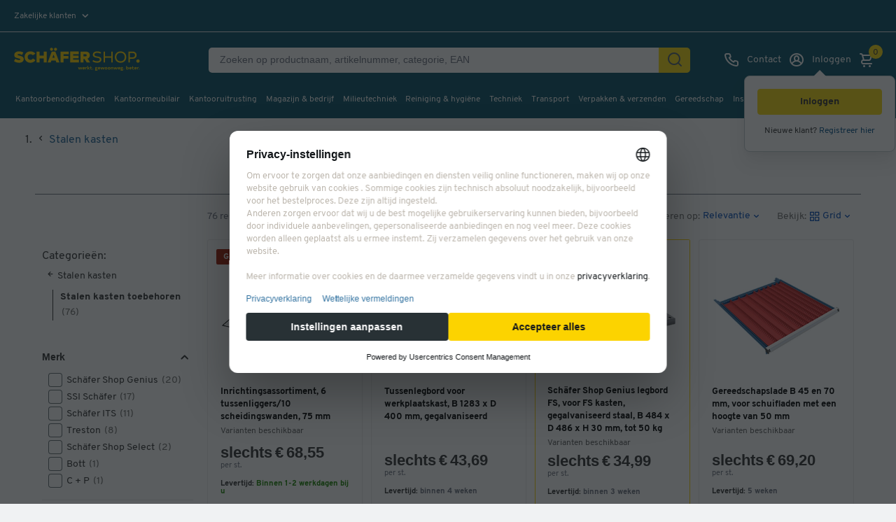

--- FILE ---
content_type: text/javascript;charset=utf-8
request_url: https://www.schaefer-shop.nl/store/assets/v2/js/ajaxpues.js?t=60
body_size: 43638
content:
/*! For license information please see ajaxpues.js.LICENSE.txt */
(()=>{var e={103:()=>{"undefined"!=typeof Element&&(Element.prototype.matches||(Element.prototype.matches=Element.prototype.msMatchesSelector||Element.prototype.webkitMatchesSelector),Element.prototype.closest||(Element.prototype.closest=function(e){var t=this;do{if(t.matches(e))return t;t=t.parentElement||t.parentNode}while(null!==t&&1===t.nodeType);return null}))},112:()=>{"function"!=typeof Promise.prototype.done&&(Promise.prototype.done=function(e,t){(arguments.length?this.then.apply(this,arguments):this).then(null,(function(e){setTimeout((function(){throw e}),0)}))})},236:(e,t,i)=>{"use strict";var n=i(795),r=[],o=[],s=n.makeRequestCallFromTimer((function(){if(o.length)throw o.shift()}));function a(e){var t;(t=r.length?r.pop():new c).task=e,n(t)}function c(){this.task=null}e.exports=a,c.prototype.call=function(){try{this.task.call()}catch(e){a.onerror?a.onerror(e):(o.push(e),s())}finally{this.task=null,r[r.length]=this}}},306:()=>{window&&window.NodeList&&!NodeList.prototype.forEach&&(NodeList.prototype.forEach=Array.prototype.forEach)},318:function(e,t,i){!function(e){"use strict";var t,i=function(){try{if(e.URLSearchParams&&"bar"===new e.URLSearchParams("foo=bar").get("foo"))return e.URLSearchParams}catch(e){}return null}(),n=i&&"a=1"===new i({a:1}).toString(),r=i&&"+"===new i("s=%2B").get("s"),o=i&&"size"in i.prototype,s="__URLSearchParams__",a=!i||((t=new i).append("s"," &"),"s=+%26"===t.toString()),c=p.prototype,l=!(!e.Symbol||!e.Symbol.iterator);if(!(i&&n&&r&&a&&o)){c.append=function(e,t){v(this[s],e,t)},c.delete=function(e){delete this[s][e]},c.get=function(e){var t=this[s];return this.has(e)?t[e][0]:null},c.getAll=function(e){var t=this[s];return this.has(e)?t[e].slice(0):[]},c.has=function(e){return S(this[s],e)},c.set=function(e,t){this[s][e]=[""+t]},c.toString=function(){var e,t,i,n,r=this[s],o=[];for(t in r)for(i=f(t),e=0,n=r[t];e<n.length;e++)o.push(i+"="+f(n[e]));return o.join("&")};var u,d=e.Proxy&&i&&(!r||!a||!n||!o);d?(u=new Proxy(i,{construct:function(e,t){return new e(new p(t[0]).toString())}})).toString=Function.prototype.toString.bind(p):u=p,Object.defineProperty(e,"URLSearchParams",{value:u});var h=e.URLSearchParams.prototype;h.polyfill=!0,!d&&e.Symbol&&(h[e.Symbol.toStringTag]="URLSearchParams"),"forEach"in h||(h.forEach=function(e,t){var i=g(this.toString());Object.getOwnPropertyNames(i).forEach((function(n){i[n].forEach((function(i){e.call(t,i,n,this)}),this)}),this)}),"sort"in h||(h.sort=function(){var e,t,i,n=g(this.toString()),r=[];for(e in n)r.push(e);for(r.sort(),t=0;t<r.length;t++)this.delete(r[t]);for(t=0;t<r.length;t++){var o=r[t],s=n[o];for(i=0;i<s.length;i++)this.append(o,s[i])}}),"keys"in h||(h.keys=function(){var e=[];return this.forEach((function(t,i){e.push(i)})),y(e)}),"values"in h||(h.values=function(){var e=[];return this.forEach((function(t){e.push(t)})),y(e)}),"entries"in h||(h.entries=function(){var e=[];return this.forEach((function(t,i){e.push([i,t])})),y(e)}),l&&(h[e.Symbol.iterator]=h[e.Symbol.iterator]||h.entries),"size"in h||Object.defineProperty(h,"size",{get:function(){var e=g(this.toString());if(h===this)throw new TypeError("Illegal invocation at URLSearchParams.invokeGetter");return Object.keys(e).reduce((function(t,i){return t+e[i].length}),0)}})}function p(e){((e=e||"")instanceof URLSearchParams||e instanceof p)&&(e=e.toString()),this[s]=g(e)}function f(e){var t={"!":"%21","'":"%27","(":"%28",")":"%29","~":"%7E","%20":"+","%00":"\0"};return encodeURIComponent(e).replace(/[!'\(\)~]|%20|%00/g,(function(e){return t[e]}))}function m(e){return e.replace(/[ +]/g,"%20").replace(/(%[a-f0-9]{2})+/gi,(function(e){return decodeURIComponent(e)}))}function y(t){var i={next:function(){var e=t.shift();return{done:void 0===e,value:e}}};return l&&(i[e.Symbol.iterator]=function(){return i}),i}function g(e){var t={};if("object"==typeof e)if(b(e))for(var i=0;i<e.length;i++){var n=e[i];if(!b(n)||2!==n.length)throw new TypeError("Failed to construct 'URLSearchParams': Sequence initializer must only contain pair elements");v(t,n[0],n[1])}else for(var r in e)e.hasOwnProperty(r)&&v(t,r,e[r]);else{0===e.indexOf("?")&&(e=e.slice(1));for(var o=e.split("&"),s=0;s<o.length;s++){var a=o[s],c=a.indexOf("=");-1<c?v(t,m(a.slice(0,c)),m(a.slice(c+1))):a&&v(t,m(a),"")}}return t}function v(e,t,i){var n="string"==typeof i?i:null!=i&&"function"==typeof i.toString?i.toString():JSON.stringify(i);S(e,t)?e[t].push(n):e[t]=[n]}function b(e){return!!e&&"[object Array]"===Object.prototype.toString.call(e)}function S(e,t){return Object.prototype.hasOwnProperty.call(e,t)}}(void 0!==i.g?i.g:"undefined"!=typeof window?window:this)},551:(e,t,i)=>{"use strict";var n=i(795);function r(){}var o=null,s={};function a(e){if("object"!=typeof this)throw new TypeError("Promises must be constructed via new");if("function"!=typeof e)throw new TypeError("Promise constructor's argument is not a function");this._x=0,this._y=0,this._z=null,this._A=null,e!==r&&p(e,this)}function c(e,t){for(;3===e._y;)e=e._z;if(a._B&&a._B(e),0===e._y)return 0===e._x?(e._x=1,void(e._A=t)):1===e._x?(e._x=2,void(e._A=[e._A,t])):void e._A.push(t);!function(e,t){n((function(){var i=1===e._y?t.onFulfilled:t.onRejected;if(null!==i){var n=function(e,t){try{return e(t)}catch(e){return o=e,s}}(i,e._z);n===s?u(t.promise,o):l(t.promise,n)}else 1===e._y?l(t.promise,e._z):u(t.promise,e._z)}))}(e,t)}function l(e,t){if(t===e)return u(e,new TypeError("A promise cannot be resolved with itself."));if(t&&("object"==typeof t||"function"==typeof t)){var i=function(e){try{return e.then}catch(e){return o=e,s}}(t);if(i===s)return u(e,o);if(i===e.then&&t instanceof a)return e._y=3,e._z=t,void d(e);if("function"==typeof i)return void p(i.bind(t),e)}e._y=1,e._z=t,d(e)}function u(e,t){e._y=2,e._z=t,a._C&&a._C(e,t),d(e)}function d(e){if(1===e._x&&(c(e,e._A),e._A=null),2===e._x){for(var t=0;t<e._A.length;t++)c(e,e._A[t]);e._A=null}}function h(e,t,i){this.onFulfilled="function"==typeof e?e:null,this.onRejected="function"==typeof t?t:null,this.promise=i}function p(e,t){var i=!1,n=function(e){try{e((function(e){i||(i=!0,l(t,e))}),(function(e){i||(i=!0,u(t,e))}))}catch(e){return o=e,s}}(e);i||n!==s||(i=!0,u(t,o))}e.exports=a,a._B=null,a._C=null,a._D=r,a.prototype.then=function(e,t){if(this.constructor!==a)return function(e,t,i){return new e.constructor((function(n,o){var s=new a(r);s.then(n,o),c(e,new h(t,i,s))}))}(this,e,t);var i=new a(r);return c(this,new h(e,t,i)),i}},635:(e,t,i)=>{"use strict";var n=i(551);e.exports=n;var r=u(!0),o=u(!1),s=u(null),a=u(void 0),c=u(0),l=u("");function u(e){var t=new n(n._D);return t._y=1,t._z=e,t}n.resolve=function(e){if(e instanceof n)return e;if(null===e)return s;if(void 0===e)return a;if(!0===e)return r;if(!1===e)return o;if(0===e)return c;if(""===e)return l;if("object"==typeof e||"function"==typeof e)try{var t=e.then;if("function"==typeof t)return new n(t.bind(e))}catch(e){return new n((function(t,i){i(e)}))}return u(e)};var d=function(e){return"function"==typeof Array.from?(d=Array.from,Array.from(e)):(d=function(e){return Array.prototype.slice.call(e)},Array.prototype.slice.call(e))};function h(e){return{status:"fulfilled",value:e}}function p(e){return{status:"rejected",reason:e}}function f(e){if(e&&("object"==typeof e||"function"==typeof e)){if(e instanceof n&&e.then===n.prototype.then)return e.then(h,p);var t=e.then;if("function"==typeof t)return new n(t.bind(e)).then(h,p)}return h(e)}function m(e){if("function"==typeof AggregateError)return new AggregateError(e,"All promises were rejected");var t=new Error("All promises were rejected");return t.name="AggregateError",t.errors=e,t}n.all=function(e){var t=d(e);return new n((function(e,i){if(0===t.length)return e([]);var r=t.length;function o(s,a){if(a&&("object"==typeof a||"function"==typeof a)){if(a instanceof n&&a.then===n.prototype.then){for(;3===a._y;)a=a._z;return 1===a._y?o(s,a._z):(2===a._y&&i(a._z),void a.then((function(e){o(s,e)}),i))}var c=a.then;if("function"==typeof c)return void new n(c.bind(a)).then((function(e){o(s,e)}),i)}t[s]=a,0==--r&&e(t)}for(var s=0;s<t.length;s++)o(s,t[s])}))},n.allSettled=function(e){return n.all(d(e).map(f))},n.reject=function(e){return new n((function(t,i){i(e)}))},n.race=function(e){return new n((function(t,i){d(e).forEach((function(e){n.resolve(e).then(t,i)}))}))},n.prototype.catch=function(e){return this.then(null,e)},n.any=function(e){return new n((function(t,i){var r=d(e),o=!1,s=[];function a(e){o||(o=!0,t(e))}function c(e){s.push(e),s.length===r.length&&i(m(s))}0===r.length?i(m(s)):r.forEach((function(e){n.resolve(e).then(a,c)}))}))}},795:(e,t,i)=>{"use strict";function n(e){o.length||r(),o[o.length]=e}e.exports=n;var r,o=[],s=0;function a(){for(;s<o.length;){var e=s;if(s+=1,o[e].call(),s>1024){for(var t=0,i=o.length-s;t<i;t++)o[t]=o[t+s];o.length-=s,s=0}}o.length=0,s=0}var c,l,u,d=void 0!==i.g?i.g:self,h=d.MutationObserver||d.WebKitMutationObserver;function p(e){return function(){var t=setTimeout(n,0),i=setInterval(n,50);function n(){clearTimeout(t),clearInterval(i),e()}}}"function"==typeof h?(c=1,l=new h(a),u=document.createTextNode(""),l.observe(u,{characterData:!0}),r=function(){c=-c,u.data=c}):r=p(a),n.requestFlush=r,n.makeRequestCallFromTimer=p},831:(e,t,i)=>{i(236),"undefined"==typeof Promise&&(Promise=i(551),i(635)),i(112)}},t={};function i(n){var r=t[n];if(void 0!==r)return r.exports;var o=t[n]={exports:{}};return e[n].call(o.exports,o,o.exports,i),o.exports}i.g=function(){if("object"==typeof globalThis)return globalThis;try{return this||new Function("return this")()}catch(e){if("object"==typeof window)return window}}(),(()=>{"use strict";i(306),i(103),i(318),i(831);var e="undefined"!=typeof globalThis&&globalThis||"undefined"!=typeof self&&self||void 0!==i.g&&i.g||{},t="URLSearchParams"in e,n="Symbol"in e&&"iterator"in Symbol,r="FileReader"in e&&"Blob"in e&&function(){try{return new Blob,!0}catch(e){return!1}}(),o="FormData"in e,s="ArrayBuffer"in e;if(s)var a=["[object Int8Array]","[object Uint8Array]","[object Uint8ClampedArray]","[object Int16Array]","[object Uint16Array]","[object Int32Array]","[object Uint32Array]","[object Float32Array]","[object Float64Array]"],c=ArrayBuffer.isView||function(e){return e&&a.indexOf(Object.prototype.toString.call(e))>-1};function l(e){if("string"!=typeof e&&(e=String(e)),/[^a-z0-9\-#$%&'*+.^_`|~!]/i.test(e)||""===e)throw new TypeError('Invalid character in header field name: "'+e+'"');return e.toLowerCase()}function u(e){return"string"!=typeof e&&(e=String(e)),e}function d(e){var t={next:function(){var t=e.shift();return{done:void 0===t,value:t}}};return n&&(t[Symbol.iterator]=function(){return t}),t}function h(e){this.map={},e instanceof h?e.forEach((function(e,t){this.append(t,e)}),this):Array.isArray(e)?e.forEach((function(e){if(2!=e.length)throw new TypeError("Headers constructor: expected name/value pair to be length 2, found"+e.length);this.append(e[0],e[1])}),this):e&&Object.getOwnPropertyNames(e).forEach((function(t){this.append(t,e[t])}),this)}function p(e){if(!e._noBody)return e.bodyUsed?Promise.reject(new TypeError("Already read")):void(e.bodyUsed=!0)}function f(e){return new Promise((function(t,i){e.onload=function(){t(e.result)},e.onerror=function(){i(e.error)}}))}function m(e){var t=new FileReader,i=f(t);return t.readAsArrayBuffer(e),i}function y(e){if(e.slice)return e.slice(0);var t=new Uint8Array(e.byteLength);return t.set(new Uint8Array(e)),t.buffer}function g(){return this.bodyUsed=!1,this._initBody=function(e){var i;this.bodyUsed=this.bodyUsed,this._bodyInit=e,e?"string"==typeof e?this._bodyText=e:r&&Blob.prototype.isPrototypeOf(e)?this._bodyBlob=e:o&&FormData.prototype.isPrototypeOf(e)?this._bodyFormData=e:t&&URLSearchParams.prototype.isPrototypeOf(e)?this._bodyText=e.toString():s&&r&&(i=e)&&DataView.prototype.isPrototypeOf(i)?(this._bodyArrayBuffer=y(e.buffer),this._bodyInit=new Blob([this._bodyArrayBuffer])):s&&(ArrayBuffer.prototype.isPrototypeOf(e)||c(e))?this._bodyArrayBuffer=y(e):this._bodyText=e=Object.prototype.toString.call(e):(this._noBody=!0,this._bodyText=""),this.headers.get("content-type")||("string"==typeof e?this.headers.set("content-type","text/plain;charset=UTF-8"):this._bodyBlob&&this._bodyBlob.type?this.headers.set("content-type",this._bodyBlob.type):t&&URLSearchParams.prototype.isPrototypeOf(e)&&this.headers.set("content-type","application/x-www-form-urlencoded;charset=UTF-8"))},r&&(this.blob=function(){var e=p(this);if(e)return e;if(this._bodyBlob)return Promise.resolve(this._bodyBlob);if(this._bodyArrayBuffer)return Promise.resolve(new Blob([this._bodyArrayBuffer]));if(this._bodyFormData)throw new Error("could not read FormData body as blob");return Promise.resolve(new Blob([this._bodyText]))}),this.arrayBuffer=function(){if(this._bodyArrayBuffer)return p(this)||(ArrayBuffer.isView(this._bodyArrayBuffer)?Promise.resolve(this._bodyArrayBuffer.buffer.slice(this._bodyArrayBuffer.byteOffset,this._bodyArrayBuffer.byteOffset+this._bodyArrayBuffer.byteLength)):Promise.resolve(this._bodyArrayBuffer));if(r)return this.blob().then(m);throw new Error("could not read as ArrayBuffer")},this.text=function(){var e,t,i,n,r,o=p(this);if(o)return o;if(this._bodyBlob)return e=this._bodyBlob,i=f(t=new FileReader),r=(n=/charset=([A-Za-z0-9_-]+)/.exec(e.type))?n[1]:"utf-8",t.readAsText(e,r),i;if(this._bodyArrayBuffer)return Promise.resolve(function(e){for(var t=new Uint8Array(e),i=new Array(t.length),n=0;n<t.length;n++)i[n]=String.fromCharCode(t[n]);return i.join("")}(this._bodyArrayBuffer));if(this._bodyFormData)throw new Error("could not read FormData body as text");return Promise.resolve(this._bodyText)},o&&(this.formData=function(){return this.text().then(S)}),this.json=function(){return this.text().then(JSON.parse)},this}h.prototype.append=function(e,t){e=l(e),t=u(t);var i=this.map[e];this.map[e]=i?i+", "+t:t},h.prototype.delete=function(e){delete this.map[l(e)]},h.prototype.get=function(e){return e=l(e),this.has(e)?this.map[e]:null},h.prototype.has=function(e){return this.map.hasOwnProperty(l(e))},h.prototype.set=function(e,t){this.map[l(e)]=u(t)},h.prototype.forEach=function(e,t){for(var i in this.map)this.map.hasOwnProperty(i)&&e.call(t,this.map[i],i,this)},h.prototype.keys=function(){var e=[];return this.forEach((function(t,i){e.push(i)})),d(e)},h.prototype.values=function(){var e=[];return this.forEach((function(t){e.push(t)})),d(e)},h.prototype.entries=function(){var e=[];return this.forEach((function(t,i){e.push([i,t])})),d(e)},n&&(h.prototype[Symbol.iterator]=h.prototype.entries);var v=["CONNECT","DELETE","GET","HEAD","OPTIONS","PATCH","POST","PUT","TRACE"];function b(t,i){if(!(this instanceof b))throw new TypeError('Please use the "new" operator, this DOM object constructor cannot be called as a function.');var n,r,o=(i=i||{}).body;if(t instanceof b){if(t.bodyUsed)throw new TypeError("Already read");this.url=t.url,this.credentials=t.credentials,i.headers||(this.headers=new h(t.headers)),this.method=t.method,this.mode=t.mode,this.signal=t.signal,o||null==t._bodyInit||(o=t._bodyInit,t.bodyUsed=!0)}else this.url=String(t);if(this.credentials=i.credentials||this.credentials||"same-origin",!i.headers&&this.headers||(this.headers=new h(i.headers)),this.method=(r=(n=i.method||this.method||"GET").toUpperCase(),v.indexOf(r)>-1?r:n),this.mode=i.mode||this.mode||null,this.signal=i.signal||this.signal||function(){if("AbortController"in e)return(new AbortController).signal}(),this.referrer=null,("GET"===this.method||"HEAD"===this.method)&&o)throw new TypeError("Body not allowed for GET or HEAD requests");if(this._initBody(o),!("GET"!==this.method&&"HEAD"!==this.method||"no-store"!==i.cache&&"no-cache"!==i.cache)){var s=/([?&])_=[^&]*/;s.test(this.url)?this.url=this.url.replace(s,"$1_="+(new Date).getTime()):this.url+=(/\?/.test(this.url)?"&":"?")+"_="+(new Date).getTime()}}function S(e){var t=new FormData;return e.trim().split("&").forEach((function(e){if(e){var i=e.split("="),n=i.shift().replace(/\+/g," "),r=i.join("=").replace(/\+/g," ");t.append(decodeURIComponent(n),decodeURIComponent(r))}})),t}function w(e,t){if(!(this instanceof w))throw new TypeError('Please use the "new" operator, this DOM object constructor cannot be called as a function.');if(t||(t={}),this.type="default",this.status=void 0===t.status?200:t.status,this.status<200||this.status>599)throw new RangeError("Failed to construct 'Response': The status provided (0) is outside the range [200, 599].");this.ok=this.status>=200&&this.status<300,this.statusText=void 0===t.statusText?"":""+t.statusText,this.headers=new h(t.headers),this.url=t.url||"",this._initBody(e)}b.prototype.clone=function(){return new b(this,{body:this._bodyInit})},g.call(b.prototype),g.call(w.prototype),w.prototype.clone=function(){return new w(this._bodyInit,{status:this.status,statusText:this.statusText,headers:new h(this.headers),url:this.url})},w.error=function(){var e=new w(null,{status:200,statusText:""});return e.status=0,e.type="error",e};var E=[301,302,303,307,308];w.redirect=function(e,t){if(-1===E.indexOf(t))throw new RangeError("Invalid status code");return new w(null,{status:t,headers:{location:e}})};var x=e.DOMException;try{new x}catch(e){(x=function(e,t){this.message=e,this.name=t;var i=Error(e);this.stack=i.stack}).prototype=Object.create(Error.prototype),x.prototype.constructor=x}function q(t,i){return new Promise((function(n,o){var a=new b(t,i);if(a.signal&&a.signal.aborted)return o(new x("Aborted","AbortError"));var c=new XMLHttpRequest;function d(){c.abort()}if(c.onload=function(){var e,t,i={statusText:c.statusText,headers:(e=c.getAllResponseHeaders()||"",t=new h,e.replace(/\r?\n[\t ]+/g," ").split("\r").map((function(e){return 0===e.indexOf("\n")?e.substr(1,e.length):e})).forEach((function(e){var i=e.split(":"),n=i.shift().trim();if(n){var r=i.join(":").trim();try{t.append(n,r)}catch(e){console.warn("Response "+e.message)}}})),t)};a.url.startsWith("file://")&&(c.status<200||c.status>599)?i.status=200:i.status=c.status,i.url="responseURL"in c?c.responseURL:i.headers.get("X-Request-URL");var r="response"in c?c.response:c.responseText;setTimeout((function(){n(new w(r,i))}),0)},c.onerror=function(){setTimeout((function(){o(new TypeError("Network request failed"))}),0)},c.ontimeout=function(){setTimeout((function(){o(new TypeError("Network request failed"))}),0)},c.onabort=function(){setTimeout((function(){o(new x("Aborted","AbortError"))}),0)},c.open(a.method,function(t){try{return""===t&&e.location.href?e.location.href:t}catch(e){return t}}(a.url),!0),"include"===a.credentials?c.withCredentials=!0:"omit"===a.credentials&&(c.withCredentials=!1),"responseType"in c&&(r?c.responseType="blob":s&&(c.responseType="arraybuffer")),i&&"object"==typeof i.headers&&!(i.headers instanceof h||e.Headers&&i.headers instanceof e.Headers)){var p=[];Object.getOwnPropertyNames(i.headers).forEach((function(e){p.push(l(e)),c.setRequestHeader(e,u(i.headers[e]))})),a.headers.forEach((function(e,t){-1===p.indexOf(t)&&c.setRequestHeader(t,e)}))}else a.headers.forEach((function(e,t){c.setRequestHeader(t,e)}));a.signal&&(a.signal.addEventListener("abort",d),c.onreadystatechange=function(){4===c.readyState&&a.signal.removeEventListener("abort",d)}),c.send(void 0===a._bodyInit?null:a._bodyInit)}))}function A(e){"complete"===document.readyState?e():window.addEventListener("load",e)}function P(e,t="block",i){let n=!1,r=!1,o=!1;return!!e&&(!(!e||null!==e.offsetParent)&&(void 0===i&&(i="none"),void function e(t,i,s){n?n&&!r?("below"===s&&(t.style.transform="translateY(-2rem)"),"above"===s&&(t.style.transform="translateY(2rem)"),t.style.opacity="0",r=!0,setTimeout((()=>{e(t,i,s)}),30)):n&&r&&!o?(t.style.transition="all .2s ease-out",t.style.display=i,t.style.visibility="visible",o=!0,setTimeout((()=>{e(t,i,s)}),30)):n&&r&&o&&("none"!==s&&(t.style.transform="translateY(0)"),t.style.opacity="1"):(t.style.transition="",t.style.display="none",t.style.visibility="invisible",n=!0,setTimeout((()=>{e(t,i,s)}),30))}(e,t,i)))}function k(e,t="block",i){let n=!1,r=!1,o=!1;void 0===i&&(i="none"),e?.offsetWidth>0&&e?.offsetHeight>0&&function e(t,i,s){n?n&&!r?("none"!==s&&(t.style.transform="translateY(0)"),t.style.opacity="1",t.style.transition="all .2s ease-out",r=!0,setTimeout((()=>{e(t,i,s)}),30)):n&&r&&!o?("below"===s&&(t.style.transform="translateY(-2rem)"),"above"===s&&(t.style.transform="translateY(2rem)"),t.style.opacity="0",setTimeout((()=>{o=!0}),200),setTimeout((()=>{e(t,i,s)}),30)):n&&r&&o&&(t.style.display="none",t.style.visibility="invisible"):(t.style.transition="",t.style.display=i,t.style.visibility="visible",n=!0,setTimeout((()=>{e(t,i,s)}),30))}(e,t,i)}function I(){const e=document.querySelectorAll(".filter h4"),t=sessionStorage.getItem("openFilters"),i=JSON.parse(t);i&&e&&e.forEach((e=>{if(i.includes(e.innerText.trim())){e.classList.add("active");const t=e.parentNode.querySelector(".filter-range-input-wrapper");if(t){const e=t.querySelector("[data-filter-type=min]"),i=t.querySelector("[data-filter-type=max]");e&&""===e.value&&(e.value=e.min),i&&""===i.value&&(i.value=i.max)}}}))}function L(e){let t=new Map,i=document.querySelectorAll(e);return void 0!==i&&i.forEach((e=>{let i=e.getAttribute("data-param-id"),n=e.textContent.trim();t.set(i,n)})),t}function T(e,t){return e.matches?e.matches(t):e.msMatchesSelector(t)}q.polyfill=!0,e.fetch||(e.fetch=q,e.Headers=h,e.Request=b,e.Response=w),L(".js-mp .param");const C=L(".js-param .param");var M=function(){function e(){}return e.AddUnsigned=function(e,t){var i,n,r,o,s;return r=2147483648&e,o=2147483648&t,s=(1073741823&e)+(1073741823&t),(i=1073741824&e)&(n=1073741824&t)?2147483648^s^r^o:i|n?1073741824&s?3221225472^s^r^o:1073741824^s^r^o:s^r^o},e.FF=function(e,t,i,n,r,o,s){return e=this.AddUnsigned(e,this.AddUnsigned(this.AddUnsigned(this.F(t,i,n),r),s)),this.AddUnsigned(this.RotateLeft(e,o),t)},e.GG=function(e,t,i,n,r,o,s){return e=this.AddUnsigned(e,this.AddUnsigned(this.AddUnsigned(this.G(t,i,n),r),s)),this.AddUnsigned(this.RotateLeft(e,o),t)},e.HH=function(e,t,i,n,r,o,s){return e=this.AddUnsigned(e,this.AddUnsigned(this.AddUnsigned(this.H(t,i,n),r),s)),this.AddUnsigned(this.RotateLeft(e,o),t)},e.II=function(e,t,i,n,r,o,s){return e=this.AddUnsigned(e,this.AddUnsigned(this.AddUnsigned(this.I(t,i,n),r),s)),this.AddUnsigned(this.RotateLeft(e,o),t)},e.ConvertToWordArray=function(e){for(var t,i=e.length,n=i+8,r=16*((n-n%64)/64+1),o=Array(r-1),s=0,a=0;a<i;)s=a%4*8,o[t=(a-a%4)/4]=o[t]|e.charCodeAt(a)<<s,a++;return s=a%4*8,o[t=(a-a%4)/4]=o[t]|128<<s,o[r-2]=i<<3,o[r-1]=i>>>29,o},e.WordToHex=function(e){var t,i="",n="";for(t=0;t<=3;t++)i+=(n="0"+(e>>>8*t&255).toString(16)).substr(n.length-2,2);return i},e.Utf8Encode=function(e){var t,i="";e=e.replace(/\r\n/g,"\n");for(var n=0;n<e.length;n++)(t=e.charCodeAt(n))<128?i+=String.fromCharCode(t):t>127&&t<2048?(i+=String.fromCharCode(t>>6|192),i+=String.fromCharCode(63&t|128)):(i+=String.fromCharCode(t>>12|224),i+=String.fromCharCode(t>>6&63|128),i+=String.fromCharCode(63&t|128));return i},e.init=function(e){for("string"!=typeof e&&(e=JSON.stringify(e)),this._string=this.Utf8Encode(e),this.x=this.ConvertToWordArray(this._string),this.a=1732584193,this.b=4023233417,this.c=2562383102,this.d=271733878,this.k=0;this.k<this.x.length;this.k+=16)this.AA=this.a,this.BB=this.b,this.CC=this.c,this.DD=this.d,this.a=this.FF(this.a,this.b,this.c,this.d,this.x[this.k],this.S11,3614090360),this.d=this.FF(this.d,this.a,this.b,this.c,this.x[this.k+1],this.S12,3905402710),this.c=this.FF(this.c,this.d,this.a,this.b,this.x[this.k+2],this.S13,606105819),this.b=this.FF(this.b,this.c,this.d,this.a,this.x[this.k+3],this.S14,3250441966),this.a=this.FF(this.a,this.b,this.c,this.d,this.x[this.k+4],this.S11,4118548399),this.d=this.FF(this.d,this.a,this.b,this.c,this.x[this.k+5],this.S12,1200080426),this.c=this.FF(this.c,this.d,this.a,this.b,this.x[this.k+6],this.S13,2821735955),this.b=this.FF(this.b,this.c,this.d,this.a,this.x[this.k+7],this.S14,4249261313),this.a=this.FF(this.a,this.b,this.c,this.d,this.x[this.k+8],this.S11,1770035416),this.d=this.FF(this.d,this.a,this.b,this.c,this.x[this.k+9],this.S12,2336552879),this.c=this.FF(this.c,this.d,this.a,this.b,this.x[this.k+10],this.S13,4294925233),this.b=this.FF(this.b,this.c,this.d,this.a,this.x[this.k+11],this.S14,2304563134),this.a=this.FF(this.a,this.b,this.c,this.d,this.x[this.k+12],this.S11,1804603682),this.d=this.FF(this.d,this.a,this.b,this.c,this.x[this.k+13],this.S12,4254626195),this.c=this.FF(this.c,this.d,this.a,this.b,this.x[this.k+14],this.S13,2792965006),this.b=this.FF(this.b,this.c,this.d,this.a,this.x[this.k+15],this.S14,1236535329),this.a=this.GG(this.a,this.b,this.c,this.d,this.x[this.k+1],this.S21,4129170786),this.d=this.GG(this.d,this.a,this.b,this.c,this.x[this.k+6],this.S22,3225465664),this.c=this.GG(this.c,this.d,this.a,this.b,this.x[this.k+11],this.S23,643717713),this.b=this.GG(this.b,this.c,this.d,this.a,this.x[this.k],this.S24,3921069994),this.a=this.GG(this.a,this.b,this.c,this.d,this.x[this.k+5],this.S21,3593408605),this.d=this.GG(this.d,this.a,this.b,this.c,this.x[this.k+10],this.S22,38016083),this.c=this.GG(this.c,this.d,this.a,this.b,this.x[this.k+15],this.S23,3634488961),this.b=this.GG(this.b,this.c,this.d,this.a,this.x[this.k+4],this.S24,3889429448),this.a=this.GG(this.a,this.b,this.c,this.d,this.x[this.k+9],this.S21,568446438),this.d=this.GG(this.d,this.a,this.b,this.c,this.x[this.k+14],this.S22,3275163606),this.c=this.GG(this.c,this.d,this.a,this.b,this.x[this.k+3],this.S23,4107603335),this.b=this.GG(this.b,this.c,this.d,this.a,this.x[this.k+8],this.S24,1163531501),this.a=this.GG(this.a,this.b,this.c,this.d,this.x[this.k+13],this.S21,2850285829),this.d=this.GG(this.d,this.a,this.b,this.c,this.x[this.k+2],this.S22,4243563512),this.c=this.GG(this.c,this.d,this.a,this.b,this.x[this.k+7],this.S23,1735328473),this.b=this.GG(this.b,this.c,this.d,this.a,this.x[this.k+12],this.S24,2368359562),this.a=this.HH(this.a,this.b,this.c,this.d,this.x[this.k+5],this.S31,4294588738),this.d=this.HH(this.d,this.a,this.b,this.c,this.x[this.k+8],this.S32,2272392833),this.c=this.HH(this.c,this.d,this.a,this.b,this.x[this.k+11],this.S33,1839030562),this.b=this.HH(this.b,this.c,this.d,this.a,this.x[this.k+14],this.S34,4259657740),this.a=this.HH(this.a,this.b,this.c,this.d,this.x[this.k+1],this.S31,2763975236),this.d=this.HH(this.d,this.a,this.b,this.c,this.x[this.k+4],this.S32,1272893353),this.c=this.HH(this.c,this.d,this.a,this.b,this.x[this.k+7],this.S33,4139469664),this.b=this.HH(this.b,this.c,this.d,this.a,this.x[this.k+10],this.S34,3200236656),this.a=this.HH(this.a,this.b,this.c,this.d,this.x[this.k+13],this.S31,681279174),this.d=this.HH(this.d,this.a,this.b,this.c,this.x[this.k],this.S32,3936430074),this.c=this.HH(this.c,this.d,this.a,this.b,this.x[this.k+3],this.S33,3572445317),this.b=this.HH(this.b,this.c,this.d,this.a,this.x[this.k+6],this.S34,76029189),this.a=this.HH(this.a,this.b,this.c,this.d,this.x[this.k+9],this.S31,3654602809),this.d=this.HH(this.d,this.a,this.b,this.c,this.x[this.k+12],this.S32,3873151461),this.c=this.HH(this.c,this.d,this.a,this.b,this.x[this.k+15],this.S33,530742520),this.b=this.HH(this.b,this.c,this.d,this.a,this.x[this.k+2],this.S34,3299628645),this.a=this.II(this.a,this.b,this.c,this.d,this.x[this.k],this.S41,4096336452),this.d=this.II(this.d,this.a,this.b,this.c,this.x[this.k+7],this.S42,1126891415),this.c=this.II(this.c,this.d,this.a,this.b,this.x[this.k+14],this.S43,2878612391),this.b=this.II(this.b,this.c,this.d,this.a,this.x[this.k+5],this.S44,4237533241),this.a=this.II(this.a,this.b,this.c,this.d,this.x[this.k+12],this.S41,1700485571),this.d=this.II(this.d,this.a,this.b,this.c,this.x[this.k+3],this.S42,2399980690),this.c=this.II(this.c,this.d,this.a,this.b,this.x[this.k+10],this.S43,4293915773),this.b=this.II(this.b,this.c,this.d,this.a,this.x[this.k+1],this.S44,2240044497),this.a=this.II(this.a,this.b,this.c,this.d,this.x[this.k+8],this.S41,1873313359),this.d=this.II(this.d,this.a,this.b,this.c,this.x[this.k+15],this.S42,4264355552),this.c=this.II(this.c,this.d,this.a,this.b,this.x[this.k+6],this.S43,2734768916),this.b=this.II(this.b,this.c,this.d,this.a,this.x[this.k+13],this.S44,1309151649),this.a=this.II(this.a,this.b,this.c,this.d,this.x[this.k+4],this.S41,4149444226),this.d=this.II(this.d,this.a,this.b,this.c,this.x[this.k+11],this.S42,3174756917),this.c=this.II(this.c,this.d,this.a,this.b,this.x[this.k+2],this.S43,718787259),this.b=this.II(this.b,this.c,this.d,this.a,this.x[this.k+9],this.S44,3951481745),this.a=this.AddUnsigned(this.a,this.AA),this.b=this.AddUnsigned(this.b,this.BB),this.c=this.AddUnsigned(this.c,this.CC),this.d=this.AddUnsigned(this.d,this.DD);return(this.WordToHex(this.a)+this.WordToHex(this.b)+this.WordToHex(this.c)+this.WordToHex(this.d)).toLowerCase()},e.x=Array(),e.S11=7,e.S12=12,e.S13=17,e.S14=22,e.S21=5,e.S22=9,e.S23=14,e.S24=20,e.S31=4,e.S32=11,e.S33=16,e.S34=23,e.S41=6,e.S42=10,e.S43=15,e.S44=21,e.RotateLeft=function(e,t){return e<<t|e>>>32-t},e.F=function(e,t,i){return e&t|~e&i},e.G=function(e,t,i){return e&i|t&~i},e.H=function(e,t,i){return e^t^i},e.I=function(e,t,i){return t^(e|~i)},e}();function _(e){let t,i,n=[];if("object"==typeof e&&"FORM"===e.nodeName){const r=e.elements.length;for(let o=0;o<r;o++)if(t=e.elements[o],t.name&&!t.disabled&&"file"!==t.type&&"reset"!==t.type&&"submit"!==t.type&&"button"!==t.type)if("select-multiple"===t.type){i=e.elements[o].options.length;for(let e=0;e<i;e++)t.options[e].selected&&(n[n.length]=encodeURIComponent(t.name)+"="+encodeURIComponent(t.options[e].value))}else("checkbox"!==t.type&&"radio"!==t.type||t.checked)&&(n[n.length]=encodeURIComponent(t.name)+"="+encodeURIComponent(t.value))}return n.join("&").replace(/%20/g,"+")}class B{init(){const e=document.getElementById("rating-form");if(e){const t=document.querySelectorAll(".pues-ratings .rate-item"),i=document.querySelector(".pues-rating-submit");t.forEach((t=>{t.addEventListener("click",(()=>{e.querySelector('[name="score"]').value=t.dataset.rating;let i=!1;parseInt(t.dataset.rating)<4&&(i=!0),this.submitRating(e,"/product/rating",t.dataset.rating,i)}))})),i.addEventListener("click",(t=>{t.preventDefault();const i=e.querySelector('[name="feedback"]');if(i&&""===i.value.trim()){const t=e.querySelector('[name="messageFieldEmpty"]'),n=t?.value;return i.setCustomValidity(n||""),void i.reportValidity()}i.setCustomValidity("");const n=document.getElementById("rating-form").dataset.ratingId;this.submitRating(e,"/product/rating/feedback/"+n+"/"+M.init(n+"-rating")),setTimeout((()=>{document.querySelector(".feedback-success").classList.add("show")}),550)}))}}submitRating(e,t,i,n){window.fetch(t,{method:"POST",headers:{"Content-Type":"application/x-www-form-urlencoded"},body:_(e)}).then((e=>e.json())).then((t=>{(t.id||0===t.id)&&(e.dataset.ratingId=t.id);const r=document.querySelector(".pues-rating-msg"),o=(r.querySelector("i"),document.querySelector(".rating-textarea")),s=o.querySelector("textarea"),a=document.querySelector(".pues-rating-submit");if(s.addEventListener("input",(()=>{s.value.length>0&&a.classList.remove("disabled"),0===s.value.length&&a.classList.add("disabled")})),document.querySelector(".pues-ratings").style.display="none",i&&r)switch(r.dataset.rate=i,i){case"1":r.querySelector("i").classList.add("uil-angry");break;case"2":r.querySelector("i").classList.add("uil-frown");break;case"3":r.querySelector("i").classList.add("uil-meh");break;case"4":default:r.querySelector("i").classList.add("uil-smile");break;case"5":r.querySelector("i").classList.add("uil-grin")}r.classList.add("show"),n?setTimeout((()=>{o.classList.add("show")}),300):o.classList.remove("show")})).catch((e=>console.log(e)))}}const R={Android:()=>navigator.userAgent.match(/Android/i),iOS:()=>navigator.userAgent.match(/iPhone|iPad|iPod/i),Opera:()=>navigator.userAgent.match(/Opera Mini/i),Windows:()=>navigator.userAgent.match(/IEMobile/i)||navigator.userAgent.match(/WPDesktop/i),screenSize:()=>document.body.clientWidth<991,any:()=>(R.Android()||R.iOS()||R.Opera()||R.Windows())&&R.screenSize()};class H{rangeMinPrice;rangeMaxPrice;rangeBar;minPriceInputText;maxPriceInputText;priceFilterMsg;min;max;minPriceInputTextMin;maxPriceInputTextMax;init(){const e=document.getElementById("price-range");if(!e)return;const t=e.querySelector("#minPrice"),i=e.querySelector("#maxPrice"),n=e.querySelector(".trackBar"),r=document.querySelector(".price-filter-msg"),o=document.getElementById("filter-slider-range.price-0"),s=document.getElementById("filter-slider-range.price-1");t&&i&&n&&r&&o&&s&&(this.rangeMinPrice=t,this.rangeMaxPrice=i,this.rangeBar=n,this.priceFilterMsg=r,this.minPriceInputText=o,this.maxPriceInputText=s,this.min=parseInt(this.rangeMinPrice.min,10),this.max=parseInt(this.rangeMaxPrice.max,10),this.minPriceInputTextMin=this.minPriceInputText.min,this.maxPriceInputTextMax=this.maxPriceInputText.max,this.addRangeInputEvents(),this.addTextInputEvents(),this.updateRangeBar())}addRangeInputEvents(){this.rangeMinPrice.addEventListener("input",(()=>this.changeMinRange())),this.rangeMaxPrice.addEventListener("input",(()=>this.changeMaxRange())),this.rangeMinPrice.addEventListener("change",(()=>this.changeMinRange())),this.rangeMaxPrice.addEventListener("change",(()=>this.changeMaxRange()))}addTextInputEvents(){this.minPriceInputText.addEventListener("keyup",(()=>this.validateMinPriceKeyup())),this.maxPriceInputText.addEventListener("keyup",(()=>this.validateMaxPriceKeyup())),this.minPriceInputText.addEventListener("change",(()=>this.validatePriceChange())),this.maxPriceInputText.addEventListener("change",(()=>this.validatePriceChange()))}changeMinRange(){let e=parseInt(this.rangeMinPrice.value),t=parseInt(this.rangeMaxPrice.value);t<=e&&t<this.max&&(t=e+1,this.rangeMaxPrice.value=t.toString()),this.minPriceInputText.value=e===this.max?(this.max-1).toString():e.toString(),this.maxPriceInputText.value=t.toString(),this.hidePriceFilterMsg(),this.updateRangeBar()}changeMaxRange(){let e=parseInt(this.rangeMinPrice.value),t=parseInt(this.rangeMaxPrice.value);e>=t&&e>0&&(e=t-1,this.rangeMinPrice.value=e.toString()),this.maxPriceInputText.value=0===t?"1":t.toString(),this.minPriceInputText.value=e.toString(),this.hidePriceFilterMsg(),this.updateRangeBar()}validateMinPriceKeyup(){const e=this.minPriceInputText.value,t=this.maxPriceInputText.value;e&&!t&&(this.rangeMinPrice.value=e,this.maxPriceInputText.value=this.maxPriceInputTextMax,this.rangeMaxPrice.value=this.maxPriceInputTextMax),e&&t&&parseInt(e)<parseInt(t)&&parseInt(e)>=this.min?(this.rangeMinPrice.value=e,this.hidePriceFilterMsg(),this.updateRangeBar()):this.showPriceFilterMsg()}validateMaxPriceKeyup(){const e=this.maxPriceInputText.value,t=this.minPriceInputText.value;!t&&e&&(this.rangeMaxPrice.value=e,this.minPriceInputText.value=this.minPriceInputTextMin,this.rangeMinPrice.value=this.minPriceInputTextMin),e&&t&&parseInt(e)>parseInt(t)&&parseInt(e)<=this.max?(this.rangeMaxPrice.value=e,this.hidePriceFilterMsg(),this.updateRangeBar()):this.showPriceFilterMsg()}validatePriceChange(){const e=parseInt(this.minPriceInputText.value),t=parseInt(this.maxPriceInputText.value);this.minPriceInputText.value&&this.maxPriceInputText.value&&(e>=t&&e<this.max||e<=t&&e>this.max||e<this.min||t>this.max)&&(this.resetInputFields(),this.hidePriceFilterMsg(),this.updateRangeBar())}resetInputFields(){this.minPriceInputText.value=this.minPriceInputTextMin,this.maxPriceInputText.value=this.maxPriceInputTextMax,this.rangeMinPrice.value=this.minPriceInputTextMin,this.rangeMaxPrice.value=this.maxPriceInputTextMax}updateRangeBar(){const e=parseInt(this.rangeMinPrice.value),t=parseInt(this.rangeMaxPrice.value),i=(e-this.min)/(this.max-this.min)*100,n=(t-this.min)/(this.max-this.min)*100;this.rangeBar.style.background=`linear-gradient(to right, #d6d6d6 ${i}%, #065066 ${i}%, #065066 ${n}%, #d6d6d6 ${n}%)`}showPriceFilterMsg(){this.priceFilterMsg.classList.remove("hidden")}hidePriceFilterMsg(){this.priceFilterMsg.classList.contains("hidden")||this.priceFilterMsg.classList.add("hidden")}activeFilter(){const e=document.querySelectorAll(".active-filter-container .filter-tag"),t=document.querySelector(".filter-form-wrapper");e.forEach((e=>{e.querySelector(".remove-tag").addEventListener("click",(()=>{if(t){e.classList.add("loading");const i=e.dataset.value;if("range.price"===i)!function(){const e=document.getElementById("filter-form");document.querySelectorAll(".filter-range-input").forEach((e=>e.value="")),e&&(new sn).filterProducts(e,"1")}();else if("range.deliveryTime"===i)!function(){const e=document.getElementById("filter-form");document.querySelectorAll('[name="filter-range.deliveryTime"]').forEach((e=>e.checked=!1)),e&&(new sn).filterProducts(e,"1")}();else if(function(e){const t=document.getElementById("filter-form");e?.removeAttribute("checked"),t&&(new sn).filterProducts(t,"1")}(t.querySelector(`.js-toggle-filter-check input[value="${i}"][data-filter-id="${e.dataset.id}"]`)),R.any()){const e=document.querySelector(".mobile-filter-submit");e?.click()}}}))}))}}function O(e,t){for(var i=0;i<t.length;i++){var n=t[i];n.enumerable=n.enumerable||!1,n.configurable=!0,"value"in n&&(n.writable=!0),Object.defineProperty(e,n.key,n)}}var F="(prefers-reduced-motion: reduce)";function j(e){e.length=0}function N(e,t,i){return Array.prototype.slice.call(e,t,i)}function U(e){return e.bind.apply(e,[null].concat(N(arguments,1)))}var D=setTimeout,z=function(){};function G(e){return requestAnimationFrame(e)}function W(e,t){return typeof t===e}function J(e){return!K(e)&&W("object",e)}var Y=Array.isArray,X=U(W,"function"),V=U(W,"string"),$=U(W,"undefined");function K(e){return null===e}function Q(e){try{return e instanceof(e.ownerDocument.defaultView||window).HTMLElement}catch(e){return!1}}function Z(e){return Y(e)?e:[e]}function ee(e,t){Z(e).forEach(t)}function te(e,t){return e.indexOf(t)>-1}function ie(e,t){return e.push.apply(e,Z(t)),e}function ne(e,t,i){e&&ee(t,(function(t){t&&e.classList[i?"add":"remove"](t)}))}function re(e,t){ne(e,V(t)?t.split(" "):t,!0)}function oe(e,t){ee(t,e.appendChild.bind(e))}function se(e,t){ee(e,(function(e){var i=(t||e).parentNode;i&&i.insertBefore(e,t)}))}function ae(e,t){return Q(e)&&(e.msMatchesSelector||e.matches).call(e,t)}function ce(e,t){var i=e?N(e.children):[];return t?i.filter((function(e){return ae(e,t)})):i}function le(e,t){return t?ce(e,t)[0]:e.firstElementChild}var ue=Object.keys;function de(e,t,i){return e&&(i?ue(e).reverse():ue(e)).forEach((function(i){"__proto__"!==i&&t(e[i],i)})),e}function he(e){return N(arguments,1).forEach((function(t){de(t,(function(i,n){e[n]=t[n]}))})),e}function pe(e){return N(arguments,1).forEach((function(t){de(t,(function(t,i){Y(t)?e[i]=t.slice():J(t)?e[i]=pe({},J(e[i])?e[i]:{},t):e[i]=t}))})),e}function fe(e,t){ee(t||ue(e),(function(t){delete e[t]}))}function me(e,t){ee(e,(function(e){ee(t,(function(t){e&&e.removeAttribute(t)}))}))}function ye(e,t,i){J(t)?de(t,(function(t,i){ye(e,i,t)})):ee(e,(function(e){K(i)||""===i?me(e,t):e.setAttribute(t,String(i))}))}function ge(e,t,i){var n=document.createElement(e);return t&&(V(t)?re(n,t):ye(n,t)),i&&oe(i,n),n}function ve(e,t,i){if($(i))return getComputedStyle(e)[t];K(i)||(e.style[t]=""+i)}function be(e,t){ve(e,"display",t)}function Se(e){e.setActive&&e.setActive()||e.focus({preventScroll:!0})}function we(e,t){return e.getAttribute(t)}function Ee(e,t){return e&&e.classList.contains(t)}function xe(e){return e.getBoundingClientRect()}function qe(e){ee(e,(function(e){e&&e.parentNode&&e.parentNode.removeChild(e)}))}function Ae(e){return le((new DOMParser).parseFromString(e,"text/html").body)}function Pe(e,t){e.preventDefault(),t&&(e.stopPropagation(),e.stopImmediatePropagation())}function ke(e,t){return e&&e.querySelector(t)}function Ie(e,t){return t?N(e.querySelectorAll(t)):[]}function Le(e,t){ne(e,t,!1)}function Te(e){return e.timeStamp}function Ce(e){return V(e)?e:e?e+"px":""}var Me="splide",_e="data-"+Me;function Be(e,t){if(!e)throw new Error("["+Me+"] "+(t||""))}var Re=Math.min,He=Math.max,Oe=Math.floor,Fe=Math.ceil,je=Math.abs;function Ne(e,t,i){return je(e-t)<i}function Ue(e,t,i,n){var r=Re(t,i),o=He(t,i);return n?r<e&&e<o:r<=e&&e<=o}function De(e,t,i){var n=Re(t,i),r=He(t,i);return Re(He(n,e),r)}function ze(e){return+(e>0)-+(e<0)}function Ge(e,t){return ee(t,(function(t){e=e.replace("%s",""+t)})),e}function We(e){return e<10?"0"+e:""+e}var Je={};function Ye(){var e=[];function t(e,t,i){ee(e,(function(e){e&&ee(t,(function(t){t.split(" ").forEach((function(t){var n=t.split(".");i(e,n[0],n[1])}))}))}))}return{bind:function(i,n,r,o){t(i,n,(function(t,i,n){var s="addEventListener"in t,a=s?t.removeEventListener.bind(t,i,r,o):t.removeListener.bind(t,r);s?t.addEventListener(i,r,o):t.addListener(r),e.push([t,i,n,r,a])}))},unbind:function(i,n,r){t(i,n,(function(t,i,n){e=e.filter((function(e){return!!(e[0]!==t||e[1]!==i||e[2]!==n||r&&e[3]!==r)||(e[4](),!1)}))}))},dispatch:function(e,t,i){var n,r=!0;return"function"==typeof CustomEvent?n=new CustomEvent(t,{bubbles:r,detail:i}):(n=document.createEvent("CustomEvent")).initCustomEvent(t,r,!1,i),e.dispatchEvent(n),n},destroy:function(){e.forEach((function(e){e[4]()})),j(e)}}}var Xe="mounted",Ve="ready",$e="move",Ke="moved",Qe="click",Ze="refresh",et="updated",tt="resize",it="resized",nt="scroll",rt="scrolled",ot="destroy",st="navigation:mounted",at="autoplay:play",ct="autoplay:pause",lt="lazyload:loaded",ut="ei";function dt(e){var t=e?e.event.bus:document.createDocumentFragment(),i=Ye();return e&&e.event.on(ot,i.destroy),he(i,{bus:t,on:function(e,n){i.bind(t,Z(e).join(" "),(function(e){n.apply(n,Y(e.detail)?e.detail:[])}))},off:U(i.unbind,t),emit:function(e){i.dispatch(t,e,N(arguments,1))}})}function ht(e,t,i,n){var r,o,s=Date.now,a=0,c=!0,l=0;function u(){if(!c){if(a=e?Re((s()-r)/e,1):1,i&&i(a),a>=1&&(t(),r=s(),n&&++l>=n))return d();o=G(u)}}function d(){c=!0}function h(){o&&cancelAnimationFrame(o),a=0,o=0,c=!0}return{start:function(t){t||h(),r=s()-(t?a*e:0),c=!1,o=G(u)},rewind:function(){r=s(),a=0,i&&i(a)},pause:d,cancel:h,set:function(t){e=t},isPaused:function(){return c}}}var pt="Arrow",ft=pt+"Left",mt=pt+"Right",yt=pt+"Up",gt=pt+"Down",vt="ttb",bt={width:["height"],left:["top","right"],right:["bottom","left"],x:["y"],X:["Y"],Y:["X"],ArrowLeft:[yt,mt],ArrowRight:[gt,ft]};var St="role",wt="tabindex",Et="aria-",xt=Et+"controls",qt=Et+"current",At=Et+"selected",Pt=Et+"label",kt=Et+"labelledby",It=Et+"hidden",Lt=Et+"orientation",Tt=Et+"roledescription",Ct=Et+"live",Mt=Et+"busy",_t=Et+"atomic",Bt=[St,wt,"disabled",xt,qt,Pt,kt,It,Lt,Tt],Rt=Me+"__",Ht="is-",Ot=Me,Ft=Rt+"track",jt=Rt+"list",Nt=Rt+"slide",Ut=Nt+"--clone",Dt=Nt+"__container",zt=Rt+"arrows",Gt=Rt+"arrow",Wt=Gt+"--prev",Jt=Gt+"--next",Yt=Rt+"pagination",Xt=Yt+"__page",Vt=Rt+"progress__bar",$t=Rt+"toggle",Kt=Rt+"sr",Qt=Ht+"initialized",Zt=Ht+"active",ei=Ht+"prev",ti=Ht+"next",ii=Ht+"visible",ni=Ht+"loading",ri=Ht+"focus-in",oi=Ht+"overflow",si=[Zt,ii,ei,ti,ni,ri,oi],ai={slide:Nt,clone:Ut,arrows:zt,arrow:Gt,prev:Wt,next:Jt,pagination:Yt,page:Xt,spinner:Rt+"spinner"},ci="touchstart mousedown",li="touchmove mousemove",ui="touchend touchcancel mouseup click",di="slide",hi="loop",pi="fade";var fi=_e+"-interval",mi={passive:!1,capture:!0},yi={Spacebar:" ",Right:mt,Left:ft,Up:yt,Down:gt};function gi(e){return e=V(e)?e:e.key,yi[e]||e}var vi="keydown",bi=_e+"-lazy",Si=bi+"-srcset",wi="["+bi+"], ["+Si+"]",Ei=[" ","Enter"],xi=Object.freeze({__proto__:null,Media:function(e,t,i){var n=e.state,r=i.breakpoints||{},o=i.reducedMotion||{},s=Ye(),a=[];function c(e){e&&s.destroy()}function l(e,t){var i=matchMedia(t);s.bind(i,"change",u),a.push([e,i])}function u(){var t=n.is(7),r=i.direction,o=a.reduce((function(e,t){return pe(e,t[1].matches?t[0]:{})}),{});fe(i),d(o),i.destroy?e.destroy("completely"===i.destroy):t?(c(!0),e.mount()):r!==i.direction&&e.refresh()}function d(t,r,o){pe(i,t),r&&pe(Object.getPrototypeOf(i),t),!o&&n.is(1)||e.emit(et,i)}return{setup:function(){var e="min"===i.mediaQuery;ue(r).sort((function(t,i){return e?+t-+i:+i-+t})).forEach((function(t){l(r[t],"("+(e?"min":"max")+"-width:"+t+"px)")})),l(o,F),u()},destroy:c,reduce:function(e){matchMedia(F).matches&&(e?pe(i,o):fe(i,ue(o)))},set:d}},Direction:function(e,t,i){return{resolve:function(e,t,n){var r="rtl"!==(n=n||i.direction)||t?n===vt?0:-1:1;return bt[e]&&bt[e][r]||e.replace(/width|left|right/i,(function(e,t){var i=bt[e.toLowerCase()][r]||e;return t>0?i.charAt(0).toUpperCase()+i.slice(1):i}))},orient:function(e){return e*("rtl"===i.direction?1:-1)}}},Elements:function(e,t,i){var n,r,o,s=dt(e),a=s.on,c=s.bind,l=e.root,u=i.i18n,d={},h=[],p=[],f=[];function m(){var e,t,o;n=v("."+Ft),r=le(n,"."+jt),Be(n&&r,"A track/list element is missing."),ie(h,ce(r,"."+Nt+":not(."+Ut+")")),de({arrows:zt,pagination:Yt,prev:Wt,next:Jt,bar:Vt,toggle:$t},(function(e,t){d[t]=v("."+e)})),he(d,{root:l,track:n,list:r,slides:h}),t=l.id||""+(e=Me)+We(Je[e]=(Je[e]||0)+1),o=i.role,l.id=t,n.id=n.id||t+"-track",r.id=r.id||t+"-list",!we(l,St)&&"SECTION"!==l.tagName&&o&&ye(l,St,o),ye(l,Tt,u.carousel),ye(r,St,"presentation"),g()}function y(e){var t=Bt.concat("style");j(h),Le(l,p),Le(n,f),me([n,r],t),me(l,e?t:["style",Tt])}function g(){Le(l,p),Le(n,f),p=b(Ot),f=b(Ft),re(l,p),re(n,f),ye(l,Pt,i.label),ye(l,kt,i.labelledby)}function v(e){var t=ke(l,e);return t&&function(e,t){if(X(e.closest))return e.closest(t);for(var i=e;i&&1===i.nodeType&&!ae(i,t);)i=i.parentElement;return i}(t,"."+Ot)===l?t:void 0}function b(e){return[e+"--"+i.type,e+"--"+i.direction,i.drag&&e+"--draggable",i.isNavigation&&e+"--nav",e===Ot&&Zt]}return he(d,{setup:m,mount:function(){a(Ze,y),a(Ze,m),a(et,g),c(document,ci+" keydown",(function(e){o="keydown"===e.type}),{capture:!0}),c(l,"focusin",(function(){ne(l,ri,!!o)}))},destroy:y})},Slides:function(e,t,i){var n=dt(e),r=n.on,o=n.emit,s=n.bind,a=t.Elements,c=a.slides,l=a.list,u=[];function d(){c.forEach((function(e,t){p(e,t,-1)}))}function h(){m((function(e){e.destroy()})),j(u)}function p(t,i,n){var r=function(e,t,i,n){var r,o=dt(e),s=o.on,a=o.emit,c=o.bind,l=e.Components,u=e.root,d=e.options,h=d.isNavigation,p=d.updateOnMove,f=d.i18n,m=d.pagination,y=d.slideFocus,g=l.Direction.resolve,v=we(n,"style"),b=we(n,Pt),S=i>-1,w=le(n,"."+Dt);function E(){var r=e.splides.map((function(e){var i=e.splide.Components.Slides.getAt(t);return i?i.slide.id:""})).join(" ");ye(n,Pt,Ge(f.slideX,(S?i:t)+1)),ye(n,xt,r),ye(n,St,y?"button":""),y&&me(n,Tt)}function x(){r||q()}function q(){if(!r){var i=e.index;(o=A())!==Ee(n,Zt)&&(ne(n,Zt,o),ye(n,qt,h&&o||""),a(o?"active":"inactive",P)),function(){var t=function(){if(e.is(pi))return A();var t=xe(l.Elements.track),i=xe(n),r=g("left",!0),o=g("right",!0);return Oe(t[r])<=Fe(i[r])&&Oe(i[o])<=Fe(t[o])}(),i=!t&&(!A()||S);if(e.state.is([4,5])||ye(n,It,i||""),ye(Ie(n,d.focusableNodes||""),wt,i?-1:""),y&&ye(n,wt,i?-1:0),t!==Ee(n,ii)&&(ne(n,ii,t),a(t?"visible":"hidden",P)),!t&&document.activeElement===n){var r=l.Slides.getAt(e.index);r&&Se(r.slide)}}(),ne(n,ei,t===i-1),ne(n,ti,t===i+1)}var o}function A(){var n=e.index;return n===t||d.cloneStatus&&n===i}var P={index:t,slideIndex:i,slide:n,container:w,isClone:S,mount:function(){S||(n.id=u.id+"-slide"+We(t+1),ye(n,St,m?"tabpanel":"group"),ye(n,Tt,f.slide),ye(n,Pt,b||Ge(f.slideLabel,[t+1,e.length]))),c(n,"click",U(a,Qe,P)),c(n,"keydown",U(a,"sk",P)),s([Ke,"sh",rt],q),s(st,E),p&&s($e,x)},destroy:function(){r=!0,o.destroy(),Le(n,si),me(n,Bt),ye(n,"style",v),ye(n,Pt,b||"")},update:q,style:function(e,t,i){ve(i&&w||n,e,t)},isWithin:function(i,n){var r=je(i-t);return S||!d.rewind&&!e.is(hi)||(r=Re(r,e.length-r)),r<=n}};return P}(e,i,n,t);r.mount(),u.push(r),u.sort((function(e,t){return e.index-t.index}))}function f(e){return e?y((function(e){return!e.isClone})):u}function m(e,t){f(t).forEach(e)}function y(e){return u.filter(X(e)?e:function(t){return V(e)?ae(t.slide,e):te(Z(e),t.index)})}return{mount:function(){d(),r(Ze,h),r(Ze,d)},destroy:h,update:function(){m((function(e){e.update()}))},register:p,get:f,getIn:function(e){var n=t.Controller,r=n.toIndex(e),o=n.hasFocus()?1:i.perPage;return y((function(e){return Ue(e.index,r,r+o-1)}))},getAt:function(e){return y(e)[0]},add:function(e,t){ee(e,(function(e){if(V(e)&&(e=Ae(e)),Q(e)){var n=c[t];n?se(e,n):oe(l,e),re(e,i.classes.slide),r=e,a=U(o,tt),u=Ie(r,"img"),(d=u.length)?u.forEach((function(e){s(e,"load error",(function(){--d||a()}))})):a()}var r,a,u,d})),o(Ze)},remove:function(e){qe(y(e).map((function(e){return e.slide}))),o(Ze)},forEach:m,filter:y,style:function(e,t,i){m((function(n){n.style(e,t,i)}))},getLength:function(e){return e?c.length:u.length},isEnough:function(){return u.length>i.perPage}}},Layout:function(e,t,i){var n,r,o,s=dt(e),a=s.on,c=s.bind,l=s.emit,u=t.Slides,d=t.Direction.resolve,h=t.Elements,p=h.root,f=h.track,m=h.list,y=u.getAt,g=u.style;function v(){n=i.direction===vt,ve(p,"maxWidth",Ce(i.width)),ve(f,d("paddingLeft"),S(!1)),ve(f,d("paddingRight"),S(!0)),b(!0)}function b(e){var t,s=xe(p);(e||r.width!==s.width||r.height!==s.height)&&(ve(f,"height",(t="",n&&(Be(t=w(),"height or heightRatio is missing."),t="calc("+t+" - "+S(!1)+" - "+S(!0)+")"),t)),g(d("marginRight"),Ce(i.gap)),g("width",i.autoWidth?null:Ce(i.fixedWidth)||(n?"":E())),g("height",Ce(i.fixedHeight)||(n?i.autoHeight?null:E():w()),!0),r=s,l(it),o!==(o=I())&&(ne(p,oi,o),l("overflow",o)))}function S(e){var t=i.padding,n=d(e?"right":"left");return t&&Ce(t[n]||(J(t)?0:t))||"0px"}function w(){return Ce(i.height||xe(m).width*i.heightRatio)}function E(){var e=Ce(i.gap);return"calc((100%"+(e&&" + "+e)+")/"+(i.perPage||1)+(e&&" - "+e)+")"}function x(){return xe(m)[d("width")]}function q(e,t){var i=y(e||0);return i?xe(i.slide)[d("width")]+(t?0:k()):0}function A(e,t){var i=y(e);if(i){var n=xe(i.slide)[d("right")],r=xe(m)[d("left")];return je(n-r)+(t?0:k())}return 0}function P(t){return A(e.length-1)-A(0)+q(0,t)}function k(){var e=y(0);return e&&parseFloat(ve(e.slide,d("marginRight")))||0}function I(){return e.is(pi)||P(!0)>x()}return{mount:function(){var e,t;v(),c(window,"resize load",(e=U(l,tt),t=ht(0,e,null,1),function(){t.isPaused()&&t.start()})),a([et,Ze],v),a(tt,b)},resize:b,listSize:x,slideSize:q,sliderSize:P,totalSize:A,getPadding:function(e){return parseFloat(ve(f,d("padding"+(e?"Right":"Left"))))||0},isOverflow:I}},Clones:function(e,t,i){var n,r=dt(e),o=r.on,s=t.Elements,a=t.Slides,c=t.Direction.resolve,l=[];function u(){o(Ze,d),o([et,tt],p),(n=f())&&(function(t){var n=a.get().slice(),r=n.length;if(r){for(;n.length<t;)ie(n,n);ie(n.slice(-t),n.slice(0,t)).forEach((function(o,c){var u=c<t,d=function(t,n){var r=t.cloneNode(!0);return re(r,i.classes.clone),r.id=e.root.id+"-clone"+We(n+1),r}(o.slide,c);u?se(d,n[0].slide):oe(s.list,d),ie(l,d),a.register(d,c-t+(u?0:r),o.index)}))}}(n),t.Layout.resize(!0))}function d(){h(),u()}function h(){qe(l),j(l),r.destroy()}function p(){var e=f();n!==e&&(n<e||!e)&&r.emit(Ze)}function f(){var n=i.clones;if(e.is(hi)){if($(n)){var r=i[c("fixedWidth")]&&t.Layout.slideSize(0);n=r&&Fe(xe(s.track)[c("width")]/r)||i[c("autoWidth")]&&e.length||2*i.perPage}}else n=0;return n}return{mount:u,destroy:h}},Move:function(e,t,i){var n,r=dt(e),o=r.on,s=r.emit,a=e.state.set,c=t.Layout,l=c.slideSize,u=c.getPadding,d=c.totalSize,h=c.listSize,p=c.sliderSize,f=t.Direction,m=f.resolve,y=f.orient,g=t.Elements,v=g.list,b=g.track;function S(){t.Controller.isBusy()||(t.Scroll.cancel(),w(e.index),t.Slides.update())}function w(e){E(P(e,!0))}function E(i,n){if(!e.is(pi)){var r=n?i:function(i){if(e.is(hi)){var n=A(i),r=n>t.Controller.getEnd();(n<0||r)&&(i=x(i,r))}return i}(i);ve(v,"transform","translate"+m("X")+"("+r+"px)"),i!==r&&s("sh")}}function x(e,t){var i=e-I(t),n=p();return e-y(n*(Fe(je(i)/n)||1))*(t?1:-1)}function q(){E(k(),!0),n.cancel()}function A(e){for(var i=t.Slides.get(),n=0,r=1/0,o=0;o<i.length;o++){var s=i[o].index,a=je(P(s,!0)-e);if(!(a<=r))break;r=a,n=s}return n}function P(t,n){var r=y(d(t-1)-function(e){var t=i.focus;return"center"===t?(h()-l(e,!0))/2:+t*l(e)||0}(t));return n?function(t){return i.trimSpace&&e.is(di)&&(t=De(t,0,y(p(!0)-h()))),t}(r):r}function k(){var e=m("left");return xe(v)[e]-xe(b)[e]+y(u(!1))}function I(e){return P(e?t.Controller.getEnd():0,!!i.trimSpace)}return{mount:function(){n=t.Transition,o([Xe,it,et,Ze],S)},move:function(e,t,i,r){var o,c;e!==t&&(o=e>i,c=y(x(k(),o)),o?c>=0:c<=v[m("scrollWidth")]-xe(b)[m("width")])&&(q(),E(x(k(),e>i),!0)),a(4),s($e,t,i,e),n.start(t,(function(){a(3),s(Ke,t,i,e),r&&r()}))},jump:w,translate:E,shift:x,cancel:q,toIndex:A,toPosition:P,getPosition:k,getLimit:I,exceededLimit:function(e,t){t=$(t)?k():t;var i=!0!==e&&y(t)<y(I(!1)),n=!1!==e&&y(t)>y(I(!0));return i||n},reposition:S}},Controller:function(e,t,i){var n,r,o,s,a=dt(e),c=a.on,l=a.emit,u=t.Move,d=u.getPosition,h=u.getLimit,p=u.toPosition,f=t.Slides,m=f.isEnough,y=f.getLength,g=i.omitEnd,v=e.is(hi),b=e.is(di),S=U(P,!1),w=U(P,!0),E=i.start||0,x=E;function q(){r=y(!0),o=i.perMove,s=i.perPage,n=L();var e=De(E,0,g?n:r-1);e!==E&&(E=e,u.reposition())}function A(){n!==L()&&l(ut)}function P(e,t){var i=o||(_()?1:s),r=k(E+i*(e?-1:1),E,!(o||_()));return-1===r&&b&&!Ne(d(),h(!e),1)?e?0:n:t?r:I(r)}function k(t,a,c){if(m()||_()){var l=function(t){if(b&&"move"===i.trimSpace&&t!==E)for(var n=d();n===p(t,!0)&&Ue(t,0,e.length-1,!i.rewind);)t<E?--t:++t;return t}(t);l!==t&&(a=t,t=l,c=!1),t<0||t>n?t=o||!Ue(0,t,a,!0)&&!Ue(n,a,t,!0)?v?c?t<0?-(r%s||s):r:t:i.rewind?t<0?n:0:-1:T(C(t)):c&&t!==a&&(t=T(C(a)+(t<a?-1:1)))}else t=-1;return t}function I(e){return v?(e+r)%r||0:e}function L(){for(var e=r-(_()||v&&o?1:s);g&&e-- >0;)if(p(r-1,!0)!==p(e,!0)){e++;break}return De(e,0,r-1)}function T(e){return De(_()?e:s*e,0,n)}function C(e){return _()?Re(e,n):Oe((e>=n?r-1:e)/s)}function M(e){e!==E&&(x=E,E=e)}function _(){return!$(i.focus)||i.isNavigation}function B(){return e.state.is([4,5])&&!!i.waitForTransition}return{mount:function(){q(),c([et,Ze,ut],q),c(it,A)},go:function(e,t,i){if(!B()){var r=function(e){var t=E;if(V(e)){var i=e.match(/([+\-<>])(\d+)?/)||[],r=i[1],o=i[2];"+"===r||"-"===r?t=k(E+ +(""+r+(+o||1)),E):">"===r?t=o?T(+o):S(!0):"<"===r&&(t=w(!0))}else t=v?e:De(e,0,n);return t}(e),o=I(r);o>-1&&(t||o!==E)&&(M(o),u.move(r,o,x,i))}},scroll:function(e,i,r,o){t.Scroll.scroll(e,i,r,(function(){var e=I(u.toIndex(d()));M(g?Re(e,n):e),o&&o()}))},getNext:S,getPrev:w,getAdjacent:P,getEnd:L,setIndex:M,getIndex:function(e){return e?x:E},toIndex:T,toPage:C,toDest:function(e){var t=u.toIndex(e);return b?De(t,0,n):t},hasFocus:_,isBusy:B}},Arrows:function(e,t,i){var n,r,o=dt(e),s=o.on,a=o.bind,c=o.emit,l=i.classes,u=i.i18n,d=t.Elements,h=t.Controller,p=d.arrows,f=d.track,m=p,y=d.prev,g=d.next,v={};function b(){var e;!(e=i.arrows)||y&&g||(m=p||ge("div",l.arrows),y=x(!0),g=x(!1),n=!0,oe(m,[y,g]),!p&&se(m,f)),y&&g&&(he(v,{prev:y,next:g}),be(m,e?"":"none"),re(m,r=zt+"--"+i.direction),e&&(s([Xe,Ke,Ze,rt,ut],q),a(g,"click",U(E,">")),a(y,"click",U(E,"<")),q(),ye([y,g],xt,f.id),c("arrows:mounted",y,g))),s(et,S)}function S(){w(),b()}function w(){o.destroy(),Le(m,r),n?(qe(p?[y,g]:m),y=g=null):me([y,g],Bt)}function E(e){h.go(e,!0)}function x(e){return Ae('<button class="'+l.arrow+" "+(e?l.prev:l.next)+'" type="button"><svg xmlns="http://www.w3.org/2000/svg" viewBox="0 0 40 40" width="40" height="40" focusable="false"><path d="'+(i.arrowPath||"m15.5 0.932-4.3 4.38 14.5 14.6-14.5 14.5 4.3 4.4 14.6-14.6 4.4-4.3-4.4-4.4-14.6-14.6z")+'" />')}function q(){if(y&&g){var t=e.index,i=h.getPrev(),n=h.getNext(),r=i>-1&&t<i?u.last:u.prev,o=n>-1&&t>n?u.first:u.next;y.disabled=i<0,g.disabled=n<0,ye(y,Pt,r),ye(g,Pt,o),c("arrows:updated",y,g,i,n)}}return{arrows:v,mount:b,destroy:w,update:q}},Autoplay:function(e,t,i){var n,r,o=dt(e),s=o.on,a=o.bind,c=o.emit,l=ht(i.interval,e.go.bind(e,">"),(function(e){var t=d.bar;t&&ve(t,"width",100*e+"%"),c("autoplay:playing",e)})),u=l.isPaused,d=t.Elements,h=t.Elements,p=h.root,f=h.toggle,m=i.autoplay,y="pause"===m;function g(){u()&&t.Slides.isEnough()&&(l.start(!i.resetProgress),r=n=y=!1,S(),c(at))}function v(e){void 0===e&&(e=!0),y=!!e,S(),u()||(l.pause(),c(ct))}function b(){y||(n||r?v(!1):g())}function S(){f&&(ne(f,Zt,!y),ye(f,Pt,i.i18n[y?"play":"pause"]))}function w(e){var n=t.Slides.getAt(e);l.set(n&&+we(n.slide,fi)||i.interval)}return{mount:function(){m&&(i.pauseOnHover&&a(p,"mouseenter mouseleave",(function(e){n="mouseenter"===e.type,b()})),i.pauseOnFocus&&a(p,"focusin focusout",(function(e){r="focusin"===e.type,b()})),f&&a(f,"click",(function(){y?g():v(!0)})),s([$e,nt,Ze],l.rewind),s($e,w),f&&ye(f,xt,d.track.id),y||g(),S())},destroy:l.cancel,play:g,pause:v,isPaused:u}},Cover:function(e,t,i){var n=dt(e).on;function r(e){t.Slides.forEach((function(t){var i=le(t.container||t.slide,"img");i&&i.src&&o(e,i,t)}))}function o(e,t,i){i.style("background",e?'center/cover no-repeat url("'+t.src+'")':"",!0),be(t,e?"none":"")}return{mount:function(){i.cover&&(n(lt,U(o,!0)),n([Xe,et,Ze],U(r,!0)))},destroy:U(r,!1)}},Scroll:function(e,t,i){var n,r,o=dt(e),s=o.on,a=o.emit,c=e.state.set,l=t.Move,u=l.getPosition,d=l.getLimit,h=l.exceededLimit,p=l.translate,f=e.is(di),m=1;function y(e,i,o,s,d){var p=u();if(b(),o&&(!f||!h())){var y=t.Layout.sliderSize(),S=ze(e)*y*Oe(je(e)/y)||0;e=l.toPosition(t.Controller.toDest(e%y))+S}var w=Ne(p,e,1);m=1,i=w?0:i||He(je(e-p)/1.5,800),r=s,n=ht(i,g,U(v,p,e,d),1),c(5),a(nt),n.start()}function g(){c(3),r&&r(),a(rt)}function v(e,t,n,o){var s,a,c=u(),l=(e+(t-e)*(s=o,(a=i.easingFunc)?a(s):1-Math.pow(1-s,4))-c)*m;p(c+l),f&&!n&&h()&&(m*=.6,je(l)<10&&y(d(h(!0)),600,!1,r,!0))}function b(){n&&n.cancel()}function S(){n&&!n.isPaused()&&(b(),g())}return{mount:function(){s($e,b),s([et,Ze],S)},destroy:b,scroll:y,cancel:S}},Drag:function(e,t,i){var n,r,o,s,a,c,l,u,d=dt(e),h=d.on,p=d.emit,f=d.bind,m=d.unbind,y=e.state,g=t.Move,v=t.Scroll,b=t.Controller,S=t.Elements.track,w=t.Media.reduce,E=t.Direction,x=E.resolve,q=E.orient,A=g.getPosition,P=g.exceededLimit,k=!1;function I(){var e=i.drag;j(!e),s="free"===e}function L(e){if(c=!1,!l){var t=F(e);n=e.target,r=i.noDrag,ae(n,"."+Xt+", ."+Gt)||r&&ae(n,r)||!t&&e.button||(b.isBusy()?Pe(e,!0):(u=t?S:window,a=y.is([4,5]),o=null,f(u,li,T,mi),f(u,ui,C,mi),g.cancel(),v.cancel(),_(e)))}var n,r}function T(t){if(y.is(6)||(y.set(6),p("drag")),t.cancelable)if(a){g.translate(n+B(t)/(k&&e.is(di)?5:1));var r=R(t)>200,o=k!==(k=P());(r||o)&&_(t),c=!0,p("dragging"),Pe(t)}else(function(e){return je(B(e))>je(B(e,!0))})(t)&&(a=function(e){var t=i.dragMinThreshold,n=J(t),r=n&&t.mouse||0,o=(n?t.touch:+t)||10;return je(B(e))>(F(e)?o:r)}(t),Pe(t))}function C(n){y.is(6)&&(y.set(3),p("dragged")),a&&(function(n){var r=function(t){if(e.is(hi)||!k){var i=R(t);if(i&&i<200)return B(t)/i}return 0}(n),o=function(e){return A()+ze(e)*Re(je(e)*(i.flickPower||600),s?1/0:t.Layout.listSize()*(i.flickMaxPages||1))}(r),a=i.rewind&&i.rewindByDrag;w(!1),s?b.scroll(o,0,i.snap):e.is(pi)?b.go(q(ze(r))<0?a?"<":"-":a?">":"+"):e.is(di)&&k&&a?b.go(P(!0)?">":"<"):b.go(b.toDest(o),!0),w(!0)}(n),Pe(n)),m(u,li,T),m(u,ui,C),a=!1}function M(e){!l&&c&&Pe(e,!0)}function _(e){o=r,r=e,n=A()}function B(e,t){return O(e,t)-O(H(e),t)}function R(e){return Te(e)-Te(H(e))}function H(e){return r===e&&o||r}function O(e,t){return(F(e)?e.changedTouches[0]:e)["page"+x(t?"Y":"X")]}function F(e){return"undefined"!=typeof TouchEvent&&e instanceof TouchEvent}function j(e){l=e}return{mount:function(){f(S,li,z,mi),f(S,ui,z,mi),f(S,ci,L,mi),f(S,"click",M,{capture:!0}),f(S,"dragstart",Pe),h([Xe,et],I)},disable:j,isDragging:function(){return a}}},Keyboard:function(e,t,i){var n,r,o=dt(e),s=o.on,a=o.bind,c=o.unbind,l=e.root,u=t.Direction.resolve;function d(){var e=i.keyboard;e&&(n="global"===e?window:l,a(n,vi,f))}function h(){c(n,vi)}function p(){var e=r;r=!0,D((function(){r=e}))}function f(t){if(!r){var i=gi(t);i===u(ft)?e.go("<"):i===u(mt)&&e.go(">")}}return{mount:function(){d(),s(et,h),s(et,d),s($e,p)},destroy:h,disable:function(e){r=e}}},LazyLoad:function(e,t,i){var n=dt(e),r=n.on,o=n.off,s=n.bind,a=n.emit,c="sequential"===i.lazyLoad,l=[Ke,rt],u=[];function d(){j(u),t.Slides.forEach((function(e){Ie(e.slide,wi).forEach((function(t){var n=we(t,bi),r=we(t,Si);if(n!==t.src||r!==t.srcset){var o=i.classes.spinner,s=t.parentElement,a=le(s,"."+o)||ge("span",o,s);u.push([t,e,a]),t.src||be(t,"none")}}))})),c?m():(o(l),r(l,h),h())}function h(){(u=u.filter((function(t){var n=i.perPage*((i.preloadPages||1)+1)-1;return!t[1].isWithin(e.index,n)||p(t)}))).length||o(l)}function p(e){var t=e[0];re(e[1].slide,ni),s(t,"load error",U(f,e)),ye(t,"src",we(t,bi)),ye(t,"srcset",we(t,Si)),me(t,bi),me(t,Si)}function f(e,t){var i=e[0],n=e[1];Le(n.slide,ni),"error"!==t.type&&(qe(e[2]),be(i,""),a(lt,i,n),a(tt)),c&&m()}function m(){u.length&&p(u.shift())}return{mount:function(){i.lazyLoad&&(d(),r(Ze,d))},destroy:U(j,u),check:h}},Pagination:function(e,t,i){var n,r,o=dt(e),s=o.on,a=o.emit,c=o.bind,l=t.Slides,u=t.Elements,d=t.Controller,h=d.hasFocus,p=d.getIndex,f=d.go,m=t.Direction.resolve,y=u.pagination,g=[];function v(){n&&(qe(y?N(n.children):n),Le(n,r),j(g),n=null),o.destroy()}function b(e){f(">"+e,!0)}function S(e,t){var i=g.length,n=gi(t),r=w(),o=-1;n===m(mt,!1,r)?o=++e%i:n===m(ft,!1,r)?o=(--e+i)%i:"Home"===n?o=0:"End"===n&&(o=i-1);var s=g[o];s&&(Se(s.button),f(">"+o),Pe(t,!0))}function w(){return i.paginationDirection||i.direction}function E(e){return g[d.toPage(e)]}function x(){var e=E(p(!0)),t=E(p());if(e){var i=e.button;Le(i,Zt),me(i,At),ye(i,wt,-1)}if(t){var r=t.button;re(r,Zt),ye(r,At,!0),ye(r,wt,"")}a("pagination:updated",{list:n,items:g},e,t)}return{items:g,mount:function t(){v(),s([et,Ze,ut],t);var o=i.pagination;y&&be(y,o?"":"none"),o&&(s([$e,nt,rt],x),function(){var t=e.length,o=i.classes,s=i.i18n,a=i.perPage,p=h()?d.getEnd()+1:Fe(t/a);re(n=y||ge("ul",o.pagination,u.track.parentElement),r=Yt+"--"+w()),ye(n,St,"tablist"),ye(n,Pt,s.select),ye(n,Lt,w()===vt?"vertical":"");for(var f=0;f<p;f++){var m=ge("li",null,n),v=ge("button",{class:o.page,type:"button"},m),E=l.getIn(f).map((function(e){return e.slide.id})),x=!h()&&a>1?s.pageX:s.slideX;c(v,"click",U(b,f)),i.paginationKeyboard&&c(v,"keydown",U(S,f)),ye(m,St,"presentation"),ye(v,St,"tab"),ye(v,xt,E.join(" ")),ye(v,Pt,Ge(x,f+1)),ye(v,wt,-1),g.push({li:m,button:v,page:f})}}(),x(),a("pagination:mounted",{list:n,items:g},E(e.index)))},destroy:v,getAt:E,update:x}},Sync:function(e,t,i){var n=i.isNavigation,r=i.slideFocus,o=[];function s(){e.splides.forEach((function(t){t.isParent||(c(e,t.splide),c(t.splide,e))})),n&&function(){var t=dt(e),i=t.on;i(Qe,u),i("sk",d),i([Xe,et],l),o.push(t),t.emit(st,e.splides)}()}function a(){o.forEach((function(e){e.destroy()})),j(o)}function c(e,t){var i=dt(e);i.on($e,(function(e,i,n){t.go(t.is(hi)?n:e)})),o.push(i)}function l(){ye(t.Elements.list,Lt,i.direction===vt?"vertical":"")}function u(t){e.go(t.index)}function d(e,t){te(Ei,gi(t))&&(u(e),Pe(t))}return{setup:U(t.Media.set,{slideFocus:$(r)?n:r},!0),mount:s,destroy:a,remount:function(){a(),s()}}},Wheel:function(e,t,i){var n=dt(e).bind,r=0;function o(n){if(n.cancelable){var o=n.deltaY,s=o<0,a=Te(n),c=i.wheelMinThreshold||0,l=i.wheelSleep||0;je(o)>c&&a-r>l&&(e.go(s?"<":">"),r=a),function(n){return!i.releaseWheel||e.state.is(4)||-1!==t.Controller.getAdjacent(n)}(s)&&Pe(n)}}return{mount:function(){i.wheel&&n(t.Elements.track,"wheel",o,mi)}}},Live:function(e,t,i){var n=dt(e).on,r=t.Elements.track,o=i.live&&!i.isNavigation,s=ge("span",Kt),a=ht(90,U(c,!1));function c(e){ye(r,Mt,e),e?(oe(r,s),a.start()):(qe(s),a.cancel())}function l(e){o&&ye(r,Ct,e?"off":"polite")}return{mount:function(){o&&(l(!t.Autoplay.isPaused()),ye(r,_t,!0),s.textContent="…",n(at,U(l,!0)),n(ct,U(l,!1)),n([Ke,rt],U(c,!0)))},disable:l,destroy:function(){me(r,[Ct,_t,Mt]),qe(s)}}}}),qi={type:"slide",role:"region",speed:400,perPage:1,cloneStatus:!0,arrows:!0,pagination:!0,paginationKeyboard:!0,interval:5e3,pauseOnHover:!0,pauseOnFocus:!0,resetProgress:!0,easing:"cubic-bezier(0.25, 1, 0.5, 1)",drag:!0,direction:"ltr",trimSpace:!0,focusableNodes:"a, button, textarea, input, select, iframe",live:!0,classes:ai,i18n:{prev:"Previous slide",next:"Next slide",first:"Go to first slide",last:"Go to last slide",slideX:"Go to slide %s",pageX:"Go to page %s",play:"Start autoplay",pause:"Pause autoplay",carousel:"carousel",slide:"slide",select:"Select a slide to show",slideLabel:"%s of %s"},reducedMotion:{speed:0,rewindSpeed:0,autoplay:"pause"}};function Ai(e,t,i){var n=t.Slides;function r(){n.forEach((function(e){e.style("transform","translateX(-"+100*e.index+"%)")}))}return{mount:function(){dt(e).on([Xe,Ze],r)},start:function(e,t){n.style("transition","opacity "+i.speed+"ms "+i.easing),D(t)},cancel:z}}function Pi(e,t,i){var n,r=t.Move,o=t.Controller,s=t.Scroll,a=t.Elements.list,c=U(ve,a,"transition");function l(){c(""),s.cancel()}return{mount:function(){dt(e).bind(a,"transitionend",(function(e){e.target===a&&n&&(l(),n())}))},start:function(t,a){var l=r.toPosition(t,!0),u=r.getPosition(),d=function(t){var n=i.rewindSpeed;if(e.is(di)&&n){var r=o.getIndex(!0),s=o.getEnd();if(0===r&&t>=s||r>=s&&0===t)return n}return i.speed}(t);je(l-u)>=1&&d>=1?i.useScroll?s.scroll(l,d,!1,a):(c("transform "+d+"ms "+i.easing),r.translate(l,!0),n=a):(r.jump(t),a())},cancel:l}}var ki=function(){function e(t,i){var n;this.event=dt(),this.Components={},this.state=(n=1,{set:function(e){n=e},is:function(e){return te(Z(e),n)}}),this.splides=[],this._o={},this._E={};var r=V(t)?ke(document,t):t;Be(r,r+" is invalid."),this.root=r,i=pe({label:we(r,Pt)||"",labelledby:we(r,kt)||""},qi,e.defaults,i||{});try{pe(i,JSON.parse(we(r,_e)))}catch(e){Be(!1,"Invalid JSON")}this._o=Object.create(pe({},i))}var t,i,n=e.prototype;return n.mount=function(e,t){var i=this,n=this.state,r=this.Components;return Be(n.is([1,7]),"Already mounted!"),n.set(1),this._C=r,this._T=t||this._T||(this.is(pi)?Ai:Pi),this._E=e||this._E,de(he({},xi,this._E,{Transition:this._T}),(function(e,t){var n=e(i,r,i._o);r[t]=n,n.setup&&n.setup()})),de(r,(function(e){e.mount&&e.mount()})),this.emit(Xe),re(this.root,Qt),n.set(3),this.emit(Ve),this},n.sync=function(e){return this.splides.push({splide:e}),e.splides.push({splide:this,isParent:!0}),this.state.is(3)&&(this._C.Sync.remount(),e.Components.Sync.remount()),this},n.go=function(e){return this._C.Controller.go(e),this},n.on=function(e,t){return this.event.on(e,t),this},n.off=function(e){return this.event.off(e),this},n.emit=function(e){var t;return(t=this.event).emit.apply(t,[e].concat(N(arguments,1))),this},n.add=function(e,t){return this._C.Slides.add(e,t),this},n.remove=function(e){return this._C.Slides.remove(e),this},n.is=function(e){return this._o.type===e},n.refresh=function(){return this.emit(Ze),this},n.destroy=function(e){void 0===e&&(e=!0);var t=this.event,i=this.state;return i.is(1)?dt(this).on(Ve,this.destroy.bind(this,e)):(de(this._C,(function(t){t.destroy&&t.destroy(e)}),!0),t.emit(ot),t.destroy(),e&&j(this.splides),i.set(7)),this},t=e,(i=[{key:"options",get:function(){return this._o},set:function(e){this._C.Media.set(e,!0,!0)}},{key:"length",get:function(){return this._C.Slides.getLength(!0)}},{key:"index",get:function(){return this._C.Controller.getIndex()}}])&&O(t.prototype,i),Object.defineProperty(t,"prototype",{writable:!1}),e}();function Ii(e,t){A((()=>{const i=document.querySelector(e);let n=i?.getAttribute("aria-label");n||(n=(e=>e.replace(/^\.|^#/,""))(e)),document.querySelector(e)&&new ki(e,{perPage:t||7,perMove:t||7,gap:"1.25rem",rewind:!1,trimSpace:"move",pagination:!1,drag:window.innerWidth<992,arrowPath:"M14.7,31.6c-0.2,0-0.5,0-0.7-0.2c-0.4-0.4-0.4-0.9,0-1.3l10-10L13.8,9.9c-0.4-0.4-0.4-0.9,0-1.3c0.4-0.4,0.9-0.4,1.3,0l11.6,11.6L15.4,31.5C15.2,31.6,14.9,31.6,14.7,31.6z",breakpoints:{1680:{perPage:t-1||4,perMove:t-1||4,gap:".625rem"},1280:{perPage:t-2||4,perMove:t-2||4,gap:".625rem"},992:{perPage:t-3||4,perMove:t-3||4,gap:".625rem"},767:{perPage:3,perMove:3,gap:".625rem"},600:{perPage:2,perMove:2,gap:".625rem"}},label:n}).mount()}))}ki.defaults={},ki.STATES={CREATED:1,MOUNTED:2,IDLE:3,MOVING:4,SCROLLING:5,DRAGGING:6,DESTROYED:7},L(".js-param .param");class Li{init(){const e=document.querySelector(".pues .product-sorting"),t=document.querySelector(".rating-container"),i=document.querySelector("header.head .header-main"),n=document.querySelector(".filter-toggle-wrapper"),r=document.querySelector(".filter-wrapper");let o=window.scrollY,s=!1;window.addEventListener("scroll",(function(){const a=e.getBoundingClientRect().top+window.scrollY,c=i.offsetHeight,l=t&&t.getBoundingClientRect().top+window.scrollY-window.innerHeight+c;s=o>=window.scrollY,o=window.scrollY,window.scrollY>a-c&&window.scrollY<l&&s?(document.body.classList.add("filter-mobile-sticky"),n.style.top=c+"px",r.style.height=r.offsetHeight+"px"):(document.body.classList.remove("filter-mobile-sticky"),n.style.top="auto",r.style.height="100%")}))}}const Ti=L(".js-mp .param"),Ci=L(".js-param .param");let Mi="",_i="";function Bi(e,t,i){document.querySelector(".modal-product-response").style.display="none",window.fetch("/user/my-shop/wishlist").then((e=>e.json())).then((n=>{let r,o,s,a,c,l="";if("product-table"===e&&t)r=t.dataset.ptitle,o=t.dataset.aid,s=t.dataset.pid,c=t.querySelector(".variant-price").innerHTML;else if("hotspotwidget"===e&&t)r=t.parentElement.parentElement.parentElement.querySelector("a span").innerText,o=t.dataset.aid,s=t.dataset.pid,c=t.parentElement.parentElement.querySelector(".product-item-price-wrapper").innerHTML;else if("cart"===e&&t){r=t.closest("p").querySelector(".item-description > *").innerHTML,o=t.closest(".divTableRow").dataset.orderCartArticleId,s=t.closest(".divTableRow").dataset.orderItemId,a=t.closest(".divTableRow").dataset.orderCartItemId,c=t.closest(".divTableRow").querySelector(".price-cartitem-"+a+"-articlePrice").innerHTML,c='<div class="prc-wrapper"><div class="prc-article prc-article-nobest-saving"><div class="price-article"><div class="prc-offer"><span class="price-detail-offer ">'+c+"</span></div></div></div></div>";const e=t.closest(".divTableRow").querySelector(".basket-item-image img");e&&(l=e.parentElement.innerHTML)}else if("pues"===e&&t&&i){r=t.querySelector(".js-logging-link-title").innerHTML,o=i,c=t.querySelector(".product-item-price-wrapper"),c&&(c=c.innerHTML);const e=t.querySelector(".js-logging-link-image img");e&&(l='<img src="'+e.src+'" />')}else if("compare"===e&&t){o=t.dataset.articleId,o&&(r=document.querySelector(".article-title-"+o).innerHTML),o&&(c=document.querySelector(".article-price-"+o+" .results-bestprice")),c=c?c.innerHTML:"";const e=document.querySelector(".article-image-"+o);e&&(l='<img src="'+e.src+'" />')}else{r=document.getElementById("article-title").innerHTML,o=document.getElementById("article-id").getAttribute("data-article-id"),s=Ci.get("productId"),c=document.getElementById("article-price").innerHTML;const e=document.querySelector('#pda-gallery-hero [data-article-id="'+o+'"] picture');e&&(l=e.innerHTML)}Array.from(document.querySelectorAll(".modal-product-title")).forEach((e=>e.innerHTML=r)),Array.from(document.querySelectorAll("#modal-wishlist .modal-article-id")).forEach((e=>e.innerHTML=o)),s&&Array.from(document.querySelectorAll("#modal-wishlist .modal-product-id")).forEach((e=>e.innerHTML=s)),Array.from(document.querySelectorAll(".modal-product-price")).forEach((e=>e.innerHTML=c));const u=Array.from(document.querySelectorAll(".modal-product-image"));l&&u.forEach((e=>e.innerHTML=l));const d=document.getElementById("wishlists");d&&(d.innerHTML="",n.length>0&&n.forEach((e=>{d.innerHTML+='<option value="'+e.publicId+'">'+e.name+"</option>"})),d.innerHTML+='<option value="new">'+Ti.get("wishlist_new")+"</option>")})).catch((e=>{console.log(e)}))}function Ri(e,t,i,n){let r,o;if("cart"===e||"pues"===e||"hotspotwidget"===e)r=t,o=i;else{const e=document.querySelector(".pda");e&&(r=e.getAttribute("data-article-id"),o=Ci.get("productId"))}const s=document.getElementById("wishlists"),a=s.options[s.selectedIndex].value,c="articleId="+r+"&productId="+o,l=()=>{const e=new Event("ssi-wishlist-item-added");document.dispatchEvent(e)};"new"===a?window.fetch(Ci.get("urlPrefix")+"/user/my-shop/wishlist/",{method:"POST"}).then((e=>e.text())).then((e=>{e.length>0&&window.fetch(Ci.get("urlPrefix")+"/user/my-shop/wishlist/"+e,{method:"POST",headers:{"Content-Type":"application/x-www-form-urlencoded"},body:c}).then((e=>e)).then((e=>{document.querySelector(".modal-product-response").style.display="block",Oi(!1,i,t),l()})).catch((e=>{console.error("Error:",e)}))})).catch((e=>{console.log(e)})):window.fetch(Ci.get("urlPrefix")+"/user/my-shop/wishlist/"+a,{method:"POST",headers:{"Content-Type":"application/x-www-form-urlencoded"},body:c}).then((e=>e)).then((e=>{document.querySelector(".modal-product-response").style.display="block",Oi(!1,i,t),l()})).catch((e=>{console.error("Error:",e)}))}function Hi(e,t,i,n){n||Bi(e,document.getElementById("product-"+t),i),document.getElementById("modal-wishlist")?.showModal();const r=new URL(window.location.href);r.searchParams.set("wishlist","1"),t&&r.searchParams.set("wishitem",t+","+i),window.history.pushState({},"",r.toString())}function Oi(e,t,i){const n=document.getElementById("modal-wishlist");e?n?.close():n?.showModal();let r=document.getElementById("product-"+t);!r&&(r=document.querySelector(".pda-entry-content"));const o=document.querySelectorAll(".article-control-"+i);if(o[0])return o.forEach((e=>{const t=e.querySelector(".article-to-wishlist");t.innerHTML=t.dataset.saved,t.style.pointerEvents="none",t.style.color="#037927"})),!1;r&&(r.querySelectorAll(".wishlist-cta").forEach((e=>e.style.display="none")),e?r.querySelector(".toggle-wishlist")&&(r.querySelector(".toggle-wishlist").style.display="inline-flex"):r.querySelector(".remove-from-wishlist")&&(r.querySelector(".remove-from-wishlist").style.display="inline-flex"))}function Fi(e,t,i,n){const r=new XMLHttpRequest;let o,s="",a=[];for(o in t)a.push(encodeURIComponent(o)+"="+encodeURIComponent(t[o]));s=a.join("&").replace(/%20/g,"+"),r.onreadystatechange=()=>{r.readyState===XMLHttpRequest.DONE&&200===r.status&&(n&&n(r.responseText),i&&document.location.reload())},r.open("POST",e),r.setRequestHeader("Content-Type","application/x-www-form-urlencoded"),r.send(s)}const ji=e=>{"Enter"!==e.key&&" "!==e.key||(e.preventDefault(),e.target.click())},Ni=()=>{document.querySelectorAll('[role="button"], [role="menuitem"], .keyboard-interactive').forEach((e=>{e.dataset.listenerAdded||(e.addEventListener("keydown",(t=>{"Enter"!==t.key&&" "!==t.key||t.repeat||(t.preventDefault(),e.click())})),e.dataset.listenerAdded="true")}))},Ui=()=>{document.querySelectorAll('[role="button"], .keyboard-interactive').forEach((e=>{e.removeEventListener("keydown",ji)}))},Di=["a[href]","button:not([disabled])",'input:not([disabled]):not([type="hidden"])',"select:not([disabled])","textarea:not([disabled])",'[role="button"]:not([disabled])','[role="menuitem"]','[tabindex]:not([tabindex="-1"])'].join(", ");document.addEventListener("DOMContentLoaded",(function(){const e="data-modal-esc-listener-added",t=document.getElementById("modal-wishlist");t?.hasAttribute(e)||t?.addEventListener("keydown",(i=>{t.setAttribute(e,"true"),"Escape"===i.key&&t.querySelectorAll(".modal-close").forEach((e=>{e?.click()}))}))}));let zi=L(".js-param .param"),Gi=0,Wi=0;function Ji(e){let t;const i=JSON.parse(sessionStorage.getItem("article-comparison")),n=e.closest(".product-element"),r=e.closest(".pues-list-item"),o=n||r;if(!o)return;t=i?Ki(o.dataset.articleId,"add"):{ref:window.location.href,articles:[o.dataset.articleId]},sessionStorage.setItem("article-comparison",JSON.stringify(t));const s=document.querySelector(".comparison-sidebar");s&&(Qi(s,e,t),Zi(),function(e){const t=e.dataset.addedMp;if(!t)return;const i=document.createElement("span"),n=document.createElement("i");n.classList.add("uil","uil-arrow-right"),i.classList.add("added-to-compare"),i.setAttribute("tabindex","0"),i.setAttribute("role","button"),i.id=e.id,i.innerHTML=t,i.appendChild(n),e.parentNode.replaceChild(i,e),Ni()}(e))}function Yi(){if(!document.querySelector(".product-comparison-view"))return;const e=JSON.parse(sessionStorage.getItem("article-comparison")),t=document.querySelectorAll(".back-to-result, .head .page-back, .back-footer-btn"),i=document.querySelectorAll(".product-compare-add-cell"),n=document.getElementById("product-compare");if(t.forEach((t=>{e&&e.ref&&(t.href=e.ref,!t.classList.contains("cta")&&(t.style.display="flex"),i.forEach((e=>e.style.display="table-cell")))})),e&&0===e.articles.length){const e=document.querySelector(".product-compare-info");e&&(e.style.display="none")}!function(e,t){const i=window.location,n=i.protocol+"//"+i.host+"/"+i.pathname.split("/")[0];let r;const o=document.querySelector("#product-compare");function s(e,t){clearTimeout(r),r=window.setTimeout((()=>{Fi(n+"order/cart/item/"+e+"/quantity",{quantity:t},!0)}),1e3)}o&&o.addEventListener("click",(e=>{if(e.target.matches(".incrementer")){const i=e.target.parentElement,n=i.querySelector(".pos-item-quantity"),r=n.getAttribute("data-cart-item-id"),o=n.value;let a;e.target.classList.contains("incrementer-inc")?parseInt(o)<parseInt(n.max)&&(a=(parseInt(o)+1).toString(),n.value=a,!i.className.includes("no-item")&&s(r,a),t&&t(e.target,a)):"1"!==n.value&&(a=(parseInt(o)-1).toString(),n.value=a,!i.className.includes("no-item")&&s(r,a),t&&t(e.target,a))}})),document.querySelectorAll(".divTableBody .pos-item-quantity").forEach((e=>{e.addEventListener("change",(t=>{const i=e.getAttribute("data-cart-item-id"),r=e.value;Fi(n+"order/cart/item/"+i+"/quantity",{quantity:r},!0),t.preventDefault()})),e.addEventListener("keydown",(t=>{if(13===t.which){const i=e.getAttribute("data-cart-item-id"),r=Math.floor(parseInt(e.value));Fi(n+"order/cart/item/"+i+"/quantity",{quantity:r},!0),t.preventDefault()}}))}))}(0,Xi),function(){let e,t;Array.from(document.querySelectorAll(".article-to-wishlist")).forEach((i=>{i.addEventListener("click",(n=>{n.preventDefault(),t=i.dataset.articleId,e=i.dataset.productId,Bi("compare",i),Hi("compare",e,t,!0)}))}));const i=document.querySelector(".add-to-wishlist");i&&i.addEventListener("click",(i=>{i.preventDefault(),Ri("pues",t,e)}))}(),document.querySelectorAll(".add-to-basket").forEach((e=>{const t=e.dataset.articleId;e.addEventListener("click",(()=>{const i=e.dataset.articleImg,n=e.dataset.articleTitle,r=e.parentNode.querySelector(".pos-item-quantity").value;var o,s,a,c;s=n,a=i,async function(e="",t){return await fetch(e,{method:"POST",cache:"no-cache",credentials:"same-origin",headers:{"Content-Type":"application/x-www-form-urlencoded"},body:t})}("/order/cart/item","quantity="+(c=(c=r)||"1")+"&articleId="+(o=t)).then((e=>{const t=document.getElementById("dialog-added-to-basket");e.ok&&t&&(t.querySelector(".modal-product-image").innerHTML='<img src="'+a+'" alt="">',t.querySelector(".modal-product-title").innerHTML=s,async function(e,t,i,n,r,o,s){const a=L(".js-param .param");let c="";c+="quantity="+t,c+="&",c+="campaignCode="+a.get("campaignCodes"),c+="&",c+="promoCode="+a.get("promoCodes"),c+="&",c+="profile="+a.get("profile"),c+="&",c+="language="+a.get("clientLocale"),c+="&",c+="legalCountry="+a.get("legalCountry"),c+="&",c+="deliveryCountry="+a.get("deliveryCountry"),c+="&",c+="identitySub="+a.get("identitySub"),c+="&",c+="tenant="+a.get("tenant"),c+="&",c+="username="+a.get("identUsername"),c+="&",c+="isGuest="+a.get("getIdentIsGuest"),c+="&",s&&(c+="installationIncluded="+a.get("installationDisplay"),c+="&"),c+="v3"==n?"design=v3":"design=v2",c+="&",c+="type="+i||0;let l=a.get("urlPrefix")+"/pricing/article/"+e+"?"+c;return r&&(l=a.get("urlPrefix")+"/pricing/bestprice/"+o+"?articleId="+e+"&"+c),await window.fetch(l).then((e=>e.text())).then((e=>e)).catch((e=>{console.log(e)}))}(o,parseInt(c),"summary").then((e=>{document.querySelector(".modal-product-sum-all-prices").innerHTML=e})),t.querySelector(".modal-product-id").innerHTML=o,P(t),P(document.querySelector(".modal-background")))}))}));const i=document.querySelector(".article-price-"+t+" .product-item-price-wrapper");e.dataset.articlePrice=i&&i.dataset.productPrice})),function(e){const t=window.location.search.split("articleIds=")[1];if(""===t)return;const i=t.split(",");let n;e?(e.articles=i,n=e):n={articles:i},sessionStorage.setItem("article-comparison",JSON.stringify(n))}(e),document.querySelectorAll(".remove-from-comparison").forEach((e=>{e.addEventListener("click",(()=>{event.preventDefault();const t=Ki(e.dataset.articleId,"remove");sessionStorage.setItem("article-comparison",JSON.stringify(t)),window.location.href="/product/comparison/articles?articleIds="+t.articles.toString()}))}));const r=document.querySelector(".reset-comparison");r&&r.addEventListener("click",(()=>{if(event.preventDefault(),confirm(r.dataset.alert)){const e=Ki("","clear");sessionStorage.setItem("article-comparison",JSON.stringify(e)),window.location.href="/product/comparison/articles?articleIds="}}));const o=document.querySelector("input.show-diffs");o&&o.addEventListener("change",(()=>{n.classList.toggle("show-diffs")})),document.querySelectorAll(".table-arrows span").forEach((t=>{t.addEventListener("click",(()=>{$i(t.dataset.direction,e)}))})),window.addEventListener("keydown",(t=>{$i(t.key,e)})),window.addEventListener("scroll",Vi),n.querySelectorAll(".pos-item-quantity").forEach((e=>{e.addEventListener("focusout",(()=>{Xi(e.parentElement,e.value)}))}))}function Xi(e,t){const i=e.parentElement.dataset.articleId,n=document.querySelector(".article-price-"+i);if(!n.querySelector(".no-scaled-price"))return window.fetch(zi.get("urlPrefix")+"/pricing/article/"+i+"?quantity="+t+"&profile="+zi.get("profile")+"&language="+zi.get("clientLocale")+"&legalCountry="+zi.get("legalCountry")+"&deliveryCountry="+zi.get("deliveryCountry")+"&identitySub="+zi.get("identitySub")+"&tenant="+zi.get("tenant")+"&username="+zi.get("identUsername")+"&isGuest="+zi.get("getIdentIsGuest")+"&type=comparison").then((e=>e.text())).then((e=>{n&&(n.innerHTML=e)})),!1}function Vi(){const e=document.querySelector("#product-compare"),t=document.querySelector(".head").clientHeight;e.querySelector("thead").getBoundingClientRect().top<=t?e.parentElement.classList.add("stuck"):e.parentElement.classList.remove("stuck")}function $i(e,t){const i=document.querySelector("#product-compare");let n=i.querySelectorAll("thead > tr:first-child > td").length-2;if(t&&t.ref&&(n+=1),n<4)return;"ArrowRight"===e&&Gi<=n-4&&(Wi-=240,Gi++),"ArrowLeft"===e&&Gi>0&&(Wi+=240,Gi--),i.style.transform="translateX("+Wi+"px)";const r=document.querySelectorAll("#table-step-left, #table-step-right");Gi>0?r[0].classList.remove("inactive"):r[0].classList.add("inactive"),Gi===n-3?r[1].classList.add("inactive"):r[1].classList.remove("inactive")}function Ki(e,t){const i=JSON.parse(sessionStorage.getItem("article-comparison"));"add"===t&&(-1===i.articles.indexOf(e)&&i.articles.push(e),i.ref=window.location.href),"remove"===t&&-1!==i.articles.indexOf(e)&&i.articles.splice(i.articles.indexOf(e),1),"clear"===t&&(i.articles=[]);const n=document.querySelector(".sidebar-footer .js-compare");return n&&(n.href="/product/comparison/articles?articleIds="+i.articles.toString()),i}function Qi(e,t,i){var n;t&&!t.id&&(t.id="trigger-"+Math.random().toString(36).substring(2,9)),e.dataset.triggerElementId=t?.id||"",!i&&(i=JSON.parse(sessionStorage.getItem("article-comparison"))),e.querySelector(".js-compare").href="/product/comparison/articles?articleIds="+i.articles.toString(),e.style.display="flex",function(){const e=JSON.parse(sessionStorage.getItem("article-comparison"));window.fetch(zi.get("urlPrefix")+"/product/article/list?articleIds="+e.articles.join()+"&layout=layout").then((e=>e.text())).then((e=>{const t=document.querySelector(".comparison-sidebar-items");t&&(t.innerHTML=e),setTimeout((()=>{t.querySelectorAll("[data-price]").forEach((e=>{const t=e.closest(".product-tile-side");t&&(t.querySelector(".product-title a").dataset.price=e.dataset.price)})),Ni()}),0)}))}(),Ni(),(n=i).ref=window.location.href,sessionStorage.setItem("article-comparison",JSON.stringify(n)),P(document.querySelector(".modal-background")),document.body.style.overflow="hidden";const r=()=>{const t=e.dataset.triggerElementId;if(t){const e=document.getElementById(t);e?setTimeout((()=>e.focus()),50):console.warn(`Trigger element with ID ${t} not found`)}},o=t=>{const i=t.target;if((i.closest(".sidebar-close")||"modal-background"===i.className)&&(k(document.querySelector(".modal-background")),e.style.display="none",r(),document.body.removeAttribute("style"),window.removeEventListener("click",o)),e.addEventListener("keydown",(e=>{"Escape"===e.key&&(k(document.querySelector(".modal-background")),document.querySelector(".comparison-sidebar").style.display="none",r())})),"remove-from-comparison"===i.className){i.closest(".article-item").parentNode.removeChild(i.closest(".article-item"));const e=Ki(i.dataset.articleId,"remove");sessionStorage.setItem("article-comparison",JSON.stringify(e)),Zi()}};window.addEventListener("click",o),(e=>{if(!e)return;const t=Array.from(e.querySelectorAll(Di)).filter((t=>((e,t)=>{for(;t;){if(t===e)return!0;if("none"===getComputedStyle(t).display)return!1;t=t.parentElement}return!0})(e,t)));t.length>0&&t[0].focus()})(e)}function Zi(){const e=JSON.parse(sessionStorage.getItem("article-comparison")),t=document.querySelector(".article-comparison-badge");if(t){const i=e.articles.length;t.dataset.articleCount=""===e.articles[0]?"0":i,t.style.display="flex",!i&&(t.style.display="none")}}let en=L(".js-param .param");function tn(e){let t,i=[],n=sessionStorage.getItem("advisor-history");n&&(i=JSON.parse(n)),"next"===e&&i.push(window.location.href),n&&"prev"===e&&(t=i.pop()),sessionStorage.setItem("advisor-history",JSON.stringify(i)),t&&"prev"===e&&(window.location.href=t)}const nn=L(".js-mp .param"),rn=new class{parseHTML(e){const t=document.implementation.createHTMLDocument(null);return t.body.innerHTML=e,t.body.children}applyPage(e,t){const i=e.querySelector('input[name="page"]');i&&i.parentNode.removeChild(i);const n=document.createElement("input");n.type="hidden",n.setAttribute("name","page"),n.value=t,e.appendChild(n)}getNextHiddenFilterInputIndex(e){let t=0;return e.querySelectorAll("input[name^='filters['][name$='.name']").forEach((e=>{const i=parseInt(/\[(\d+)]/.exec(e.name)[1])||0;t<=i&&(t=i+1)})),t}getPreviousSibling(e,t){let i=e.previousElementSibling;if(!t)return i;for(;i;){if(i.matches(t))return i;i=i.previousElementSibling}}appendHiddenFilterInput(e,t,i,n,r,o){const s=document.createElement("input");s.type="hidden",s.name="filters["+t+"].name",s.value=i,e.appendChild(s);const a=document.createElement("input");a.type="hidden",a.name="filters["+t+"].value",a.value=n,e.appendChild(a);const c=document.createElement("input");c.type="hidden",c.name="filters["+t+"].id",c.value=r,e.appendChild(c);const l=document.createElement("input");l.type="hidden",l.name="filters["+t+"].baseId",l.value=o,e.appendChild(l)}appendHiddenFilterRangeInput(e,t,i,n,r){let o=n.valueMin,s=n.valueMax;if(void 0===n.valueMin||""===n.valueMin){const t=e.querySelector('input[data-filter-name="'+i+'"][min]');t&&(o=t.getAttribute("min"))}if(void 0===n.valueMax||""===n.valueMax){const t=e.querySelector('input[data-filter-name="'+i+'"][max]');t&&(s=t.getAttribute("max"))}const a=document.createElement("input");a.type="hidden",a.name="filters["+t+"].baseId",a.value=r,e.appendChild(a);const c=document.createElement("input");c.type="hidden",c.name="filters["+t+"].name",c.value=n.name,e.appendChild(c);const l=document.createElement("input");l.type="hidden",l.name="filters["+t+"].valueMin",l.value=o,e.appendChild(l);const u=document.createElement("input");u.type="hidden",u.name="filters["+t+"].valueMax",u.value=s,e.appendChild(u);const d=document.createElement("input");d.type="hidden",d.name="filters["+t+"].id",d.value=n.id,e.appendChild(d)}applySelectedFilters(e){let t={},i="",n=this.getNextHiddenFilterInputIndex(e);e.querySelectorAll("input[data-filter-name]").forEach((r=>{const o=r.dataset.filterName,s=r.dataset.filterId,a=r.value,c=r.dataset.filterStyle,l=r.dataset.filterType;switch(i=r.dataset.filterBasetype,c){case"SLIDER":void 0!==a&&""!==a&&(void 0===t[o]&&(t[o]=[]),t[o].name=o,t[o].id=s,"min"===l&&(t[o].valueMin=a),"max"===l&&(t[o].valueMax=a));break;case"MULTISELECT":case"RADIOSELECT":case"DEFAULT":r.checked&&(this.appendHiddenFilterInput(e,n,o,a,s,i),n++);break;default:console.error("Unknown filter style: "+c)}})),t&&Object.entries(t).forEach((([t,r])=>{this.appendHiddenFilterRangeInput(e,n,t,r,i),n++}))}loadArticleDetails(e,t,i,n){const r=document.querySelector("div[id="+e+"]"),o=r.querySelector(".pues-product-colors");let s="";if(o&&(s=o.getAttribute("data-active-article-id")),s!==t){if(o&&o.setAttribute("data-active-article-id",t),void 0!==i&&""!==i){const t=document.querySelector("#"+e+" .product-item-image img"),n=document.querySelector("#"+e+" .product-item-image source");t&&t.setAttribute("src",i),n&&n.setAttribute("srcset",i)}const n=document.querySelector("#"+e+" a.js-logging-link-title");n&&(n.textContent=productArticles[t].articleLinkText);const s=document.querySelector("#"+e),a=document.querySelector("#"+e+" .product-item-budget-badge");a&&(void 0!==productArticles[t].budgetBurner&&!0===productArticles[t].budgetBurner?(a.style.display="block",s.classList.add("product-item-budget")):(a.style.display="none",s.classList.remove("product-item-budget")));const c=document.querySelector("#"+e+" .product-item-fast-badge");c&&(void 0!==productArticles[t].fastDelivery&&!0===productArticles[t].fastDelivery?(c.style.display="block",s.classList.add("product-item-fast")):(c.style.display="none",s.classList.remove("product-item-fast"))),document.querySelector("#"+e+" .js-logging-link-button")&&(s.querySelector("a.js-logging-link-button").setAttribute("href",productArticles[t].articleLinkButton),s.querySelector("a.js-logging-link-image").setAttribute("href",productArticles[t].articleLinkImage),s.querySelector("a.js-logging-link-brand").setAttribute("href",productArticles[t].articleLinkBrand),s.querySelector("a.js-logging-link-title").setAttribute("href",productArticles[t].articleLinkTitle),s.querySelector("a.js-logging-link-delivery-price").setAttribute("href",productArticles[t].articleLinkDeliveryPrice));const l=r.querySelector(".delivery-time"),u=r.querySelector(".not-available"),d=productArticles[t].deliveryTime,h=parseInt(productArticles[t].deliveyPeriod),p=productArticles[t].isTemporarilyNotAvailable;if(d&&""!==d){const e=r.querySelector(".js-pues-article-delivery");e&&(e.innerHTML=d),h>10?e&&e.classList.add("fc-grey"):e&&e.classList.remove("fc-grey")}p&&"true"===p?(l&&(l.style.display="none"),u&&(u.style.display="inline")):(l&&(l.style.display="inline"),u&&(u.style.display="none"));const f=document.querySelector('div[id="'+e+'"] .js-logging-link-delivery-price');f&&(f.innerHTML=productArticles[t].articlePrice),r.dataset.articleId=t;const m=r.querySelector(".energylabel");if(!m)return;const y=r.querySelector(".energylabel .energylabel-open"),g=r.querySelector(".energylabel .energylabel-pdf"),v=r.querySelector(".energylabel .energylabel-open img"),b=r.querySelector(".energylabel-variants");b&&b.getAttribute("data-thumbsrc-"+t)?(v.src=b.getAttribute("data-thumbsrc-"+t),m.style.display="flex",y&&b.getAttribute("data-imgsrc-"+t)&&y.setAttribute("data-imgsrc",b.getAttribute("data-imgsrc-"+t)),y&&g&&b.getAttribute("data-pdfsrc-"+t)?(y.setAttribute("data-pdfsrc",b.getAttribute("data-pdfsrc-"+t)),g.href=b.getAttribute("data-pdfsrc-"+t),g.style.display="block"):g.style.display="none"):m.style.display="none"}}serialize(e){let t,i,n=[];if("object"==typeof e&&"FORM"===e.nodeName){const r=e.elements.length;for(let o=0;o<r;o++)if(t=e.elements[o],t.name&&!t.disabled&&"file"!==t.type&&"reset"!==t.type&&"submit"!==t.type&&"button"!==t.type)if("select-multiple"===t.type){i=e.elements[o].options.length;for(let e=0;e<i;e++)t.options[e].selected&&(n[n.length]=encodeURIComponent(t.name)+"="+encodeURIComponent(t.options[e].value))}else("checkbox"!==t.type&&"radio"!==t.type&&t.value||t.checked&&t.value)&&(n[n.length]=encodeURIComponent(t.name)+"="+encodeURIComponent(t.value))}return n.join("&").replace(/%20/g,"+")}async updateResult(e,t,i,n){const r=C.get("puesType");let o="";"BRAND_PUES"===r&&(o="/product/brand/brand-partial/"+t.toLowerCase()),"SEARCH_PUES"===r&&(o="/product/search/search-partial"),"CATEGORY_PUES"===r&&(o="/product/category-partial/"+e),tonerType&&(o="/product/ink-toner/search");const s=location.protocol+"//"+location.host+location.pathname;let a="";return n&&(a="&filterPopup=true"),await window.fetch(C.get("urlPrefix")+o+"?"+i+a,{method:"POST",headers:{"Content-Type":"application/json"},body:JSON.stringify({curPage:s})}).then((e=>{if(200===e.status)return e.text()})).then((e=>document.createRange().createContextualFragment(e)))}};let on=L(".js-param .param");class sn{loadMoreBtn=document.getElementById("loadmore");loadPrevBtn=document.getElementById("loadprev");resultCount=document.querySelectorAll(".query-result-count");resultCountBottom=document.querySelectorAll(".query-result-count-bottom");productsWrapper=document.querySelector(".product-list-wrapper");visibleProducts=36;latestPage=on.get("curPage");nextPage=on.get("nextPage");prevPage="";numPages=on.get("numPages");curPage=on.get("curPage");isIE11=document.body.parentElement.classList.contains("no-webp");filterChanged=!1;openFilters=[];start(){const e=document.querySelectorAll(".filter-sort"),t=document.querySelectorAll(".toggle-layout");e.forEach((e=>{e.addEventListener("click",(()=>{const t=e.getAttribute("data-value"),i=e.getAttribute("data-direction"),n=e.textContent,r=document.getElementById("hiddenFilter-sorting"),o=document.getElementById("hiddenFilter-direction"),s=document.getElementById("filter-form");document.querySelector(".sort-pageLimits .uline").textContent=n,e.parentElement.querySelectorAll(".filter-sort").forEach((e=>e.classList.remove("active"))),e.classList.add("active"),r&&(r.value=t),o&&(o.value=i),s&&this.filterProducts(s,"1")}))})),t.forEach((e=>{e.addEventListener("click",(()=>{const t=e.getAttribute("data-value"),i=new URLSearchParams(window.location.search);i.set("layout",t);const n=location.protocol+"//"+location.host+location.pathname+"?"+i.toString();window.location.href=n}))})),this.loadMoreBtn&&this.loadMoreBtn.addEventListener("click",(()=>{!this.nextPage&&(this.nextPage=on.get("nextPage"));const e=document.getElementById("filter-form");e&&this.filterProducts(e,this.nextPage)})),this.loadPrevBtn&&this.loadPrevBtn.addEventListener("click",(()=>{const e=document.getElementById("filter-form");e&&this.filterProducts(e,this.prevPage,!0)})),"1"!==this.numPages&&this.numPages!==this.curPage||this.loadMoreBtn&&(this.loadMoreBtn.style.display="none"),this.productsWrapper&&this.productsWrapper.parentElement.addEventListener("click",(e=>{let t;const i=e.target.closest(".product-element"),n=e.target.closest(".pues-list-item");if(i||n){let e;t=i||n,e=t.hasAttribute("data-page")?t:rn.getPreviousSibling(t,"div[data-page]");const r=new URLSearchParams(window.location.search);r.set("page",e?e.dataset.page:"1");const o=location.protocol+"//"+location.host+location.pathname+"?"+r.toString();history.pushState({urls:o},"",o),t&&(sessionStorage.productPos=t.id)}})),window.innerWidth<=992&&(new Li).init(),function(){const e=new URL(window.location.href),t=document.querySelector(".add-to-wishlist");if(-1!==window.location.search.indexOf("wishlist=1")){if(-1!==window.location.search.indexOf("wishitem")&&Ci.get("puesType")){const t=e.searchParams.get("wishitem").split(",");Hi("pues",t[0],t[1]),_i=t[0],Mi=t[1]}else Hi();e.searchParams.delete("wishlist"),e.searchParams.delete("wishitem"),window.history.pushState({},"",e.toString())}t&&t.addEventListener("click",(()=>{event.preventDefault(),Ci.get("puesType")&&(Mi&&_i?Ri("pues",Mi,_i):Ri("pues",document.querySelector(".modal-article-id").textContent,document.querySelector(".modal-product-id").textContent)),document.querySelector(".page-pda")&&Ri()}))}();const i=document.querySelector(".product-list-wrapper");i&&i.parentElement.addEventListener("click",(e=>{e.target.closest(".wishlist-cta")&&(e.preventDefault(),function(e){const t=new URL(window.location.href),i=e.closest(".wishlist-cta");let n;if(i){if(n=i.closest(".product-element"),!n&&(n=i.closest(".pues-list-item")),event.preventDefault(),n&&(Mi=n.dataset.articleId),n&&(_i=n.dataset.productId),i.classList.contains("remove-from-wishlist"))return function(e,t){let i,n;e?(i=e,n=t):(i=document.querySelector(".pda").getAttribute("data-article-id"),n=Ci.get("productId"));const r="articleId="+i+"&productId="+n;window.fetch(Ci.get("urlPrefix")+"/user/my-shop/wishlist/delete-item",{method:"POST",headers:{"Content-Type":"application/x-www-form-urlencoded"},body:r}).then((e=>e)).then((i=>{Oi(!0,t,e)})).catch((e=>{console.error("Error:",e)}))}(Mi,_i),!1;Ci.get("puesType")?Hi("pues",_i,Mi):Hi(),document.querySelectorAll(".modal-close, .modal-background").forEach((e=>{e.addEventListener("click",(()=>{t.searchParams.delete("wishlist"),window.history.pushState({},"",t.toString())}))}))}}(e.target)),e.target.closest(".add-to-compare")&&Ji(e.target),e.target.closest(".added-to-compare")&&Ji(e.target)})),this.handleHistory(),function(){const e=document.querySelector(".js-compare-reset");e&&e.addEventListener("click",(()=>{event.preventDefault(),function(e){if(confirm(e)){sessionStorage.removeItem("article-comparison");const e=document.querySelector(".js-compare-reset"),t=document.querySelector(".comparison-sidebar-items"),i=document.querySelector(".article-comparison-badge");t&&(t.innerHTML=""),e&&(e.href="#"),i&&(i.style.display="none"),k(document.querySelector(".modal-background")),document.querySelector(".comparison-sidebar").style.display="none",document.body.removeAttribute("style")}}(e.dataset.alert)})),function(){const e=document.querySelector(".article-comparison-badge");if(e){const t=document.querySelector(".comparison-sidebar");t&&e.addEventListener("click",(()=>Qi(t,e)))}const t=JSON.parse(sessionStorage.getItem("article-comparison"));if(t&&t.articles.length&&""!==t.articles[0]&&e){const i=t.articles.length;e.dataset.articleCount=""===t.articles[0]?"0":i,e.style.display="flex"}}()}(),Yi()}init(){window.removeEventListener("resize",this.widgetOrder,!1);const e=document.querySelectorAll(".filter-category-toggle, .category-wrapper-close"),t=document.querySelectorAll(".filter-toggle, .filter-wrapper-close"),i=document.querySelectorAll(".js-toggle-filter-check input"),n=document.querySelectorAll(".js-toggle-remove-filter"),r=document.querySelectorAll(".filter .filterHeadline"),o=document.querySelector(".toggle-remove-all-filter"),s=document.querySelectorAll(".filter-close"),a=document.getElementById("filter-form"),c=document.querySelectorAll(".filter-categories a.active"),l=document.querySelectorAll(".filter-search"),u=document.querySelectorAll(".results-brand > span"),d=document.querySelector(".filter-form-items"),h=(document.querySelectorAll(".filter-wrapper .back-to-filters"),document.querySelector(".mobile-filter-submit")),p=document.querySelector(".mobile-filter-controls"),f=document.querySelectorAll(".js-show-all-items-of-filter");A((()=>{let e=document.querySelectorAll(".splide-colors");for(let t=0;t<e.length;t++){const i=e[t]?.closest(".product-element");let n=e[t]?.getAttribute("aria-label");if(i){const e=i.dataset.productId;n||(n="color-slider-"+e)}const r=e[t].querySelector(".colors-center");new ki(e[t],{perPage:4,perMove:3,pagination:!1,arrows:!r,keyboard:!1,classes:{arrows:"splide__arrows slider-controls",prev:"splide__arrow--prev prev",next:"splide__arrow--next next"},breakpoints:{480:{perPage:3}},label:n}).mount()}})),this.initArticleColors(),I(),c.forEach((e=>{(function(e){let t=[],i=e;for(;i;)T(i,"ul")&&t.push(i),i=i.parentElement;return t})(e).forEach((e=>{e.classList.add("active"),function(e){let t=[],i=e.parentNode.firstElementChild;for(;i;)1===i.nodeType&&i!==e&&T(i,"a")&&t.push(i),i=i.nextElementSibling;return t}(e).forEach((e=>e.classList.add("hassub-active")))}))})),e.forEach((e=>{e.classList.contains("addedClickEvent")||(e.addEventListener("click",(()=>{const e=document.querySelector(".filter-category-wrapper");if(null===e?.querySelector("div").offsetParent){e.style.display="block";const t=e?.querySelector("a");t?.focus()}else e.style.display="none"})),e.classList.add("addedClickEvent"))})),t.forEach((e=>{e.classList.contains("addedClickEvent")||(e.addEventListener("click",(()=>{t[0].classList.contains("active")?t[0].classList.remove("active"):t[0].classList.add("active");const e=document.querySelector(".filter-form-wrapper"),i=e.querySelector("form");if(e)if(i&&null===i.offsetParent){if(e.style.display="block",R.screenSize()&&p){p.style.display="flex";const t=e.querySelector(".acc-header");t?.focus()}}else e.style.display="none",R.screenSize()&&p&&(p.style.display="none")})),e.classList.add("addedClickEvent"))}));const m=document.querySelector(".filter-form-wrapper"),y=document.querySelector(".filter-category-wrapper");if(m?.removeEventListener("keydown",this.closeFilterOnEscape),m?.addEventListener("keydown",this.closeFilterOnEscape),y?.removeEventListener("keydown",this.closeCategoryFilterOnEscape),y?.addEventListener("keydown",this.closeCategoryFilterOnEscape),i.forEach(((e,t)=>{e.addEventListener("change",(()=>{if("filter-range.deliveryTime"===e.name&&i.forEach(((e,i)=>{"filter-range.deliveryTime"===e.name&&t!==i&&(e.checked=!1)})),R.any())return this.filterChanged=!0,this.filterChanged&&this.updateFilters(a),!1;this.filterProducts(e.closest("form"),"1")}))})),h&&h.addEventListener("click",(()=>{this.filterProducts(d.closest("form"),"1")})),n.forEach((e=>{e.addEventListener("click",(()=>{const e=document.querySelector(".advisor-completed");e&&(e.style.display="none");const t=document.getElementById("form-remove-filter");t&&this.filterProducts(t,"1")}))})),r.forEach((e=>{e.classList.contains("addedClickEvent")||(e.addEventListener("click",(()=>{if(e.classList.contains("active"))e.classList.remove("active"),this.openFilters=this.openFilters.filter((t=>t!==e.innerText));else{e.classList.add("active"),this.openFilters.push(e.innerText);const t=e.parentNode.querySelector(".filter-range-input-wrapper");if(t){const e=t.querySelector("[data-filter-type=min]"),i=t.querySelector("[data-filter-type=max]");e&&""===e.value&&(e.value=e.min),i&&""===i.value&&(i.value=i.max)}}sessionStorage.setItem("openFilters",JSON.stringify(this.openFilters))})),e.classList.add("addedClickEvent"))})),o&&o.addEventListener("click",(()=>{document.querySelectorAll(".filter-selected-list").forEach((e=>e.innerHTML="")),document.querySelectorAll(".filter-selected").forEach((e=>e.style.display="none"))})),s.forEach((e=>{e.addEventListener("click",(()=>{e.parentElement.style.display="block"}))})),a&&a.addEventListener("keyup keypress",(e=>{if(13===(e.keyCode||e.which))return e.preventDefault(),!1})),a&&a.querySelectorAll(".range-submit").forEach((e=>{e.addEventListener("click",(()=>{const t=e.closest(".filter-range-input-wrapper").querySelectorAll(".filter-range-input"),i=document.querySelectorAll(".filter-range-number"),n=parseInt(t[0].value),r=parseInt(t[1].value);return(!t[0]||""!==t[0].value||""!==t[1].value)&&(r<=n?(i[0].classList.add("price-form-field-error"),i[1].classList.add("price-form-field-error"),!1):void this.filterProducts(a))}))})),l.forEach((e=>{e.addEventListener("keyup",(t=>{const i=e.value;""!==i?e.closest(".acc-content").querySelectorAll(".filter-categories > ul > li").forEach((e=>{e.style.display="none",e.querySelector(".js-toggle-filter-check input").value.toLowerCase().indexOf(i.toLowerCase())>=0&&(e.style.display="block")})):e.closest(".acc-content").querySelectorAll(".filter-categories > ul > li").forEach((e=>e.style.display="block"))}))})),"true"===on.get("categoryDescription")){const e=400,t="...",i=document.querySelectorAll(".truncate");i.forEach(((n,r)=>{const o=n.innerHTML;if(o.length>e){const i=o.substr(0,e),r=o,s='<div class="truncate-text" style="display:block">'+i+'<span class="moreellipses">'+t+'&nbsp;&nbsp;<a href="" class="moreless more">'+nn.get("modal_more")+'</a></span></span></div><div class="truncate-text" style="display:none">'+r+'<a href="" class="moreless less">'+nn.get("modal_less")+"</a></span></div>";n.innerHTML=s}i.length-1===r&&document.querySelectorAll(".moreless").forEach((e=>{e.addEventListener("click",(()=>{event.preventDefault();const t=e.closest(".truncate-text");e.classList.contains("less")?null===t.previousElementSibling.offsetParent?t.previousElementSibling.style.display="block":t.previousElementSibling.style.display="none":null===t.nextElementSibling.offsetParent?t.nextElementSibling.style.display="block":t.nextElementSibling.style.display="none",null===t.offsetParent?t.style.display="block":t.style.display="none"}))}))})),on=L(".js-param .param")}u.forEach((e=>{e.addEventListener("click",(()=>{const t=document.getElementById("filter-form"),i=e.dataset.brand,n=t.querySelector('input[value="'+i+'"]');n&&(n.checked=!0),t&&this.filterProducts(t,"1")}))})),on.get("isQueryEscaped")&&window.fetch(on.get("baseUrl")+"/product/search/category-suggest?query="+on.get("queryUrlEncoded")).then((e=>e.json())).then((e=>{let t="<ul>",i=!1;e.forEach((e=>{i=!0;let n=e.categoryName;n=n.replace(/(' + param.get('queryEscaped') + ')/gi,"<strong>$1</strong>");const r='<li><a href="'+e.categoryUrl+'" aria-label="suggestion">'+n+"</a></li>";t+=r})),t+="</ul>";const n=document.getElementById("category-suggestions-content"),r=document.getElementById("category-suggestions");n&&(n.innerHTML=t),i&&r&&(r.style.display="block")})).catch((e=>{console.log(e)}));const g=document.querySelectorAll(".product-list-wrapper .widget-multicolumn");if(g){const e=document.querySelectorAll(".product-list-wrapper > div");g.forEach(((t,i)=>{const n=Array.prototype.slice.call(e).indexOf(t)||0;t.dataset.row=((n-i)/4).toString()})),this.widgetOrder(),window.addEventListener("resize",this.widgetOrder,!1)}const v=document.getElementById("searchQueryString"),b=v&&v.value;if(void 0!==b){const e=document.getElementById("query");e&&(e.value=b)}R.screenSize()||f.forEach((e=>{e.previousElementSibling.querySelectorAll("li").forEach((e=>{e.classList.remove("hidden")}))})),f.forEach((e=>{e.addEventListener("click",(t=>{t.preventDefault();const i=e.previousElementSibling.querySelectorAll("li");e.classList.contains("items-closed")?(i.forEach((e=>{e.classList.remove("hidden")})),e.classList.remove("items-closed"),e.innerText="Weniger anzeigen"):(i.forEach(((e,t)=>{t>4&&e.classList.add("hidden")})),e.classList.add("items-closed"),e.innerText="Alle anzeigen")}))}))}widgetOrder(){const e=document.querySelectorAll(".product-list-wrapper .widget-multicolumn"),t=window.matchMedia("(min-width: 768px) and (max-width: 1279px)");let i=4;t.matches&&(i=3),e.forEach((e=>{const t=e.dataset.row;if(t){const n=parseInt(t)*i-1,r=document.querySelectorAll(".product-list-wrapper > .product-element")[n];r&&r.insertAdjacentElement("afterend",e)}}))}filterProducts(e,t,i=!1,n=!1,r=""){t&&rn.applyPage(e,t),rn.applySelectedFilters(e);const o=r||rn.serialize(e),s=on.get("categoryId"),a=on.get("queryEscaped")||"";this.productsWrapper=document.querySelector(".product-list-wrapper");const c=document.querySelector(".filter-wrapper"),l=document.querySelector(".row.rating-container"),u=document.querySelector(".active-filter-container");if("1"===t&&!i||!t){if(c.style.opacity=".5",c.style.pointerEvents="none",u.style.opacity=".5",u.style.pointerEvents="none",R.any()){const e=c.querySelector(".filter-category-toggle");c.querySelector(".filter-form-wrapper").style.opacity="0",c.querySelector(".mobile-filter-controls").style.opacity="0",e&&(e.style.opacity="1"),c.querySelector(".filter-toggle").style.opacity="1"}}else this.loadMoreBtn.disabled=!0,this.loadPrevBtn.disabled=!0;(async()=>{const e=document.querySelector(".loading-background");e&&(e.style.display="block"),await rn.updateResult(s,a,o).then((n=>{const s=location.protocol+"//"+location.host+location.pathname+"?"+o.replace("%3F","&");history.pushState({urls:s},"",s);let a="grid";const d=n.querySelector(".product-list-wrapper"),h=n.querySelector(".filter-wrapper");if(!d)return!1;let p=d.querySelectorAll(".product-element");p[0]||(p=d.querySelectorAll(".pues-list-item"),"list",function(e){e.forEach((e=>{const t=e=>{const t=e.target.closest(".feature-toggle-disabled");if(!t||t.querySelector(".feature-toggle-disabled-hint"))return;const i=t.closest(".feature-toggle-wrapper"),n=i?.querySelector(".feature-toggle-disabled-hint-text");if(n){const e=document.createElement("span");e.classList.add("feature-toggle-disabled-hint"),e.innerHTML=n.textContent||"",t.appendChild(e)}},i=e=>{const t=e.target.closest(".feature-toggle-disabled"),i=t?.querySelector(".feature-toggle-disabled-hint");i?.remove()};e.addEventListener("mouseover",t),e.addEventListener("focusin",t),e.addEventListener("mouseleave",i),e.addEventListener("focusout",i)}))}(p));let f=this.productsWrapper.querySelectorAll(".product-element");!f[0]&&(f=this.productsWrapper.querySelectorAll(".pues-list-item"));const m=n.querySelectorAll('[data-param-id="curPage"]')[0],y=n.querySelector(".rating-container"),g=n.querySelector(".active-filter-container"),v=document.querySelector(".product-sorting"),b=n.querySelector(".result-assistent");this.curPage=m&&m.textContent;const S=on.get("puesType");let w="";if("BRAND_PUES"===S&&(w="brand"),"SEARCH_PUES"===S&&(w="ses"),"CATEGORY_PUES"===S&&(w="pus"),"1"===t&&!i||!t){"undefined"!=typeof _satellite&&_satellite&&w&&""!==w&&_satellite.track(w+"_ajaxfilter"),this.visibleProducts=p.length;const e=d&&this.productsWrapper.parentElement;e&&e.replaceChild(d,this.productsWrapper),this.latestPage=this.curPage,y&&l&&(l?.parentElement?.replaceChild(y,l),(new B).init()),g&&u&&u?.parentElement?.replaceChild(g,u);let t=document.querySelector(".product-sorting");document.querySelector(".result-assistent")&&(t=document.querySelector(".result-assistent"));const i=document.getElementById("header-topbar");let n=-65;window.innerWidth<=1440&&(n=-110),i&&(n-=i.offsetHeight);const r=t.getBoundingClientRect().top+window.pageYOffset+n;window.scrollTo({top:r,behavior:"smooth"})}else{"undefined"!=typeof _satellite&&_satellite&&w&&m&&""!==w&&_satellite.track(w+"_ajaxcall",{pageNumber:this.curPage}),this.loadMoreBtn.disabled=!1,this.loadPrevBtn.disabled=!1;const e=Array.from(p);if(p[0]&&p[0].setAttribute("data-page",this.curPage),i){const t=parseInt(this.curPage)-1;if(this.prevPage=t&&t.toString(),d&&this.isIE11)for(let t=e.length-1;t>=0;t--)this.productsWrapper.insertBefore(e[t],this.productsWrapper.children[0]);d&&!this.isIE11&&this.productsWrapper.prepend(...e)}else{if(d&&this.isIE11)for(let t=0;t<e.length;t++)this.productsWrapper.appendChild(e[t]);d&&!this.isIE11&&this.productsWrapper.append(...e),this.latestPage=this.curPage}this.visibleProducts=f&&f.length+p.length}const E=h&&c;E&&E.parentElement?.replaceChild(h,c);const x=n.querySelectorAll('[data-param-id="nextPage"]')[0],q=n.querySelectorAll('[data-param-id="numPages"]')[0],A=n.querySelectorAll('[data-param-id="numResults"]')[0],P=n.querySelector(".js-param"),k=document.querySelector(".js-param"),I=document.querySelector(".products-visible");if(P&&k&&k.parentElement.replaceChild(P,k),this.resultCount.forEach((e=>{e.textContent=A?.textContent+" "+nn?.get("search_result")})),this.resultCountBottom.forEach((e=>{e.textContent=A?.textContent})),I&&(I.textContent=this.visibleProducts.toString()),x&&!i&&(this.nextPage=x.textContent),q&&(this.numPages=q.textContent),this.latestPage===this.numPages||this.curPage===this.numPages?this.loadMoreBtn&&(this.loadMoreBtn.style.display="none"):this.loadMoreBtn&&(this.loadMoreBtn.style.display="inline-block"),-1!==P.outerHTML.indexOf('curPage">1<')&&(this.loadPrevBtn.parentElement.style.display="none"),r){const e=document.querySelector(".products-shown");e&&(e.parentElement.style.display="block"),!p.length&&(document.querySelector(".product-list-wrapper").innerHTML='<span class="no-result">'+nn.get("no_results")+"</span>")}v.style.display="block";const T=document.querySelector(".result-assistent");b?function(e){const t=document.querySelector(".result-assistent");if(!t)return;const i=t.querySelector(".advisor-box"),n=e&&e.querySelector(".advisor-completed");if(n)return i.parentNode.replaceChild(n,i),void sessionStorage.removeItem("advisor-history");e&&e.childNodes.length>1&&i&&i.parentNode.replaceChild(e.querySelector(".advisor-box"),i)}(b):T&&(T.style.display="none"),(new H).init(),(new H).activeFilter(),this.init(),window.innerWidth<=992&&(new Li).init(),on=L(".js-param .param"),e&&(e.style.display="none"),Ui()})).then((e=>{Ni()}))})()}updateFilters(e){rn.applySelectedFilters(e);const t=rn.serialize(e),i=on.get("categoryId"),n=on.get("queryEscaped"),r=document.querySelector(".filter-wrapper"),o=r.querySelector(".filter-form-wrapper"),s=document.querySelector(".mobile-filter-controls");s&&(s.style.pointerEvents="none"),rn.updateResult(i,n,t,!0).then((e=>{const t=e.querySelector(".filter-wrapper");if(t){const i=e.querySelector("[data-count]");e.querySelector(".filter-form-wrapper").style.display="block",e.querySelector(".mobile-filter-controls").style.display="flex",e.querySelector(".js-remove-filter-btn")?.removeAttribute("disabled"),I(),o.style.pointerEvents="none",r&&r.parentElement?.replaceChild(t,r);const n=document.querySelector(".result-preview-count");i&&n&&(n.innerText=i.dataset.count+" "),o.removeEventListener("keydown",this.closeFilterOnEscape);const s=document.querySelector(".acc-header");s?.focus(),o.addEventListener("keydown",this.closeFilterOnEscape),Ui(),Ni(),this.init(),(new H).init()}}))}closeFilterOnEscape(e){if(document.activeElement.closest(".filter-form-wrapper")&&"Escape"===e.key){const e=document.querySelector(".filter-toggle"),t=document.querySelector(".filter-wrapper-close");t?.click(),e?.focus()}}closeCategoryFilterOnEscape(e){if(document.activeElement.closest(".filter-category-wrapper")&&"Escape"===e.key){const e=document.querySelector(".filter-category-toggle"),t=document.querySelector(".category-wrapper-close");t?.click(),e?.focus()}}handleHistory(){window.addEventListener("popstate",(e=>{window.history.go(0),e.preventDefault()})),"scrollRestoration"in history&&(history.scrollRestoration="manual");const e=function(){const e=window.location.search;let t={};return e.replace(new RegExp("([^?=&]+)(=([^&]*))?","g"),(function(e,i,n,r){t[i]=r})),t}();if("productPos"in sessionStorage&&e.page&&setTimeout((()=>{const e=document.getElementById(sessionStorage.productPos);if(e){const t=e.getBoundingClientRect().top+window.pageYOffset+-100;this.isIE11?document.documentElement.scrollTop=t:window.scrollTo({top:t,behavior:"smooth"})}sessionStorage.removeItem("productPos")}),100),!this.productsWrapper)return;let t=this.productsWrapper.querySelectorAll(".product-element");!t[0]&&(t=this.productsWrapper.querySelectorAll(".pues-list-item")),this.visibleProducts=t&&t.length;const i=document.querySelector(".products-visible");if(i&&(i.textContent=this.visibleProducts.toString()),e.page&&"1"!==e.page){const i=parseInt(e.page)-1;this.prevPage=i.toString(),this.loadPrevBtn.parentElement.style.display="block",t[0]&&t[0].setAttribute("data-page",e.page)}this.productsWrapper.parentElement.addEventListener("click",(e=>{const t=e.target.closest(".product-element");if(t){let e;e=t.hasAttribute("data-page")?t:rn.getPreviousSibling(t,".product-element[data-page]");const i=new URLSearchParams(window.location.search);i.set("page",e?e.dataset.page:"1");const n=location.protocol+"//"+location.host+location.pathname+"?"+i.toString();history.pushState({urls:n},"",n),t&&(sessionStorage.productPos=t.id)}}))}initArticleColors(){document.querySelectorAll(".article-color-set").forEach((e=>{e.addEventListener("mouseenter",(()=>{rn.loadArticleDetails(e.dataset.productid,e.dataset.articleid,e.dataset.articlecolorimage,e.dataset.url)})),e.addEventListener("focus",(()=>{rn.loadArticleDetails(e.dataset.productid,e.dataset.articleid,e.dataset.articlecolorimage,e.dataset.url)})),"ssh_at"===on.get("tenant")&&e.addEventListener("click",(()=>{window.location.href=e.dataset.url}))}))}}(new sn).start(),(new sn).init(),(new class{param;showRecommendation(){const e=document.getElementById("recommendation"),t=document.querySelector(".pda.reco-v3");let i=5,n="v2";t&&(i=7,n="v3"),window.fetch(this.param.get("urlPrefix")+"/mapping/new/reco?key="+this.param.get("productId")+"&reco=clicks&filter="+this.param.get("accessoryIds")+"&maxRecos=10&fallbacks=item-based&recos="+n).then((e=>{if(!e.ok)throw Error(e.statusText);return e.text()})).then((t=>{e&&(e.innerHTML=t),Ii("#recommendation .splide",i)})).catch((t=>{e.parentNode.removeChild(e),console.log(t)}))}showABTastyClickRecommendation(){const e=document.getElementById("abTastyClickRecommendation");window.fetch(this.param.get("urlPrefix")+"/mapping/abtasty/clicks?requestedMaxRecos=14&minRecos=0&msg=SSH.MAPPING.HEADLINE_RECOMMENDED&slidesPerView=3&cssClass=product-swiper-container&showCheckbox=false&isModal=false&currentArticleId="+this.param.get("selectedItem")).then((e=>{if(!e.ok)throw Error(e.statusText);return e.text()})).then((t=>{e&&(e.innerHTML=t),Ii("#abTastyClickRecommendation .splide",7)})).catch((t=>{e.parentNode.removeChild(e),console.log(t)}))}showCategoryReco(){const e=document.getElementById("js-reco-topseller-notavailable"),t=document.getElementById("js-reco-topseller"),i=document.querySelector(".pda.reco-v3"),n="upseller"===this.param.get("topsellerTrial");let r=3,o="v2";i&&(r=7,o="v3");const s=n?"upselling":"topseller";window.fetch(this.param.get("urlPrefix")+"/mapping/"+s+"/reco?tenant="+this.param.get("productContextTenant")+"&profile="+this.param.get("productContextProfile")+"&locale="+this.param.get("productContextLocale")+"&category="+this.param.get("categoryId")+"&interval=7&base=REVENUE&productId="+this.param.get("productId")+"&layoutVersion=default&msg=ssh.product.reco.categoryTopseller&recos="+o+"&price="+encodeURIComponent(this.param.get("price"))).then((e=>{if(!e.ok)throw Error(e.statusText);return e.text()})).then((i=>{"true"===this.param.get("tmpNotAvailable")?(e&&(e.innerHTML=i),Ii("#js-reco-topseller-notavailable .splide",7)):(i=i.replace("padding-horizontal-normal","padding-horizontal-small"),t&&(t.innerHTML=i),Ii("#js-reco-topseller .splide",r))})).catch((i=>{"true"===this.param.get("tmpNotAvailable")?e.parentNode.removeChild(e):t.parentNode.removeChild(t),console.log(i)}))}showLastseen(){const e=document.getElementById("lastseen");window.fetch(this.param.get("urlPrefix")+"/mapping/lastseen?productId="+this.param.get("productId")+"&recos=v2").then((e=>{if(!e.ok)throw Error(e.statusText);return e.text()})).then((t=>{e&&(e.innerHTML=t),Ii("#lastseen .splide",10)})).catch((t=>{e.parentNode.removeChild(e),console.log(t)}))}getLastseen(e=8){const t=document.getElementById("lastseen");if(!t)return;const i=L(".js-param .param");window.fetch(i.get("urlPrefix")+"/mapping/lastseen?recos=v2&productId=").then((e=>{if(!e.ok)throw Error(e.statusText);return e.text()})).then((i=>{t&&(t.innerHTML=i),Ii("#lastseen .splide",e)})).catch((e=>{t.parentNode.removeChild(t),console.log(e)}))}init(){var e;e=()=>{this.param=L(".js-param .param"),this.showRecommendation(),this.showCategoryReco(),this.showLastseen(),this.showABTastyClickRecommendation(),document.querySelector(".accessories-swiper-container")&&Ii(".accessories-swiper-container",5),document.querySelector(".pda.reco-v3")?Ii(".upselling-swiper-container",7):"true"===this.param.get("tmpNotAvailable")?Ii(".upselling-swiper-container",5):Ii(".upselling-swiper-container",3)},"loading"===document.readyState?document.addEventListener("DOMContentLoaded",e):e()}}).getLastseen(),(new B).init(),(new H).init(),(new H).activeFilter(),(new class{campagne(){const e=document.querySelector(".result-assistent");if(!e)return;let t;e.addEventListener("click",(i=>{const n=i.target,r=document.querySelector(".assistent-step"),o=(document.querySelectorAll(".filter-form-wrapper .form-field-input-checkbox:checked"),document.getElementById("filter-form")),s=e.querySelector('[name="acQuestionId"]'),a=e.querySelector('[name="acId"]');if(n.classList.contains("next-step")||n.classList.contains("skip-step")){const e=o.querySelector('[name="acQuestionId"]'),i=o.querySelector('[name="acId"]');e&&e.parentNode.removeChild(e),i&&i.parentNode.removeChild(i),t=document.createElement("input"),t.type="hidden",t.name="acStep"}if(n.classList.contains("next-step")){tn("next");const e=r.querySelectorAll("input:checked");if(t.value="next",o.appendChild(t),s&&o.appendChild(s),a&&o.appendChild(a),!e.length)return void(new sn).filterProducts(o,"1",!1,!0);const i=e[0].parentElement.querySelector(".answer-filters"),n=i&&i.dataset.type,c=i&&i.dataset.mainurl;if(c&&c.length>10)return void(window.location.href=en.get("urlPrefix")+c);if("category"===n){const t=document.getElementById("filter-form");if(t){const n=t.querySelector('input[value="categoryPath"]');if(n){const e=n.name.substring(0,11);t.querySelectorAll('[name^="'+e+'"]').forEach((e=>{e.parentNode.removeChild(e)}))}t.querySelectorAll('[data-filter-name="categoryPath"]').forEach((e=>e.checked=!1));for(let t=0;t<e.length;t++){const i=e[t].previousElementSibling;i&&"acAnswerId"===i.name&&o.appendChild(e[t].previousElementSibling)}const r=document.createElement("input");r.type="hidden",r.name="filters[1].name",r.value="categoryPath",t.appendChild(r);const s=r.cloneNode(!0);s.name="filters[1].value",s.value=i.dataset.value,t.appendChild(s),(new sn).filterProducts(o,"1",!1,!0)}return}for(let t=0;t<e.length;t++){const i=e[t].previousElementSibling;let n;i&&"acAnswerId"===i.name&&o.appendChild(e[t].previousElementSibling),e[t].parentElement.querySelectorAll(".answer-filters").forEach((e=>{const t=e.dataset.type,i=e.dataset.item,r=e.dataset.value;n="brand"===t?r&&document.querySelector('.form-field-input-checkbox[data-filter-name="'+t+'"][value="'+r+'"]'):r&&document.querySelector('.form-field-input-checkbox[data-filter-id="'+i+'"][value="'+r+'"]'),n&&(n.checked=!0)})),e.length-1!==t&&1!==e.length||(new sn).filterProducts(o,"1",!1,!0)}}if(n.classList.contains("prev-step")&&tn("prev"),n.classList.contains("skip-step")&&(tn("next"),t.value="skip",o.appendChild(t),s&&o.appendChild(s),a&&o.appendChild(a),(new sn).filterProducts(o,"1",!1,!0)),n.closest(".answer-group")){const t=e.querySelector(".next-step");t&&t.removeAttribute("disabled")}}))}}).campagne(),A((()=>{window.innerWidth>=992||Array.from(document.querySelectorAll(".expandable-content")).forEach((e=>function(e){const t=e.querySelector(".expander");let i,n=!1;function r(){n&&(e.style.maxHeight=i.offsetHeight+40+"px")}if(t){i=e.querySelector(".to-expand");let o=i.offsetHeight+40,s=0,a=parseInt(e.getAttribute("data-startheight"));a>o?(t.style.opacity="0",t.style.pointerEvents="none",e.style.maxHeight=o+"px",n=!0,t.classList.add("expanded")):(e.style.maxHeight=a+"px",t.style.opacity="1",t.style.pointerEvents="all"),window.addEventListener("resize",(()=>{s=i.offsetHeight+40,a<o&&s>o&&(t.style.opacity="1",t.style.pointerEvents="all",n=!1,t.classList.remove("expanded")),o=i.offsetHeight+40})),t.addEventListener("click",(()=>{n?(window.removeEventListener("scroll",r),e.style.maxHeight=a+"px",t.style.opacity="1",t.style.pointerEvents="all",n=!1,t.classList.remove("expanded"),window.scrollTo(window.scrollX,window.scrollY-(o-a))):a<o&&(o<800?(t.style.opacity="0",t.style.pointerEvents="none",e.style.maxHeight=o+"px"):(window.addEventListener("scroll",r),e.style.maxHeight=o+"px"),n=!0,t.classList.add("expanded"))}))}}(e)))}))})()})();
//# sourceMappingURL=ajaxpues.js.map

--- FILE ---
content_type: text/javascript;charset=utf-8
request_url: https://www.schaefer-shop.nl/store/assets/js/scripts.min.js?t=162
body_size: 4650
content:
"use strict";var mediaMobile=window.matchMedia("(max-width: 991px)");var mediaDesktop=window.matchMedia("(min-width: 992px)");var myShopAddressTab=document.getElementById("tab-content-deliveryAddress");var myShopBillingTab=document.getElementById("tab-content-billingAddress");if(myShopAddressTab){var myShopTabs=document.querySelectorAll("[data-tab-index=tab-content-deliveryAddress], #tab-content-deliveryAddress");if(window.location.hash==="#content-billingAddress"){Array.prototype.slice.call(myShopTabs).forEach(function(tab){tab.classList.remove("active")});var tabContentBillingAddress=document.querySelector("[data-tab-index=tab-content-billingAddress]");if(tabContentBillingAddress)tabContentBillingAddress.classList.add("active");if(myShopBillingTab)myShopBillingTab.classList.add("active")}else{Array.prototype.slice.call(myShopTabs).forEach(function(tab){tab.classList.add("active")})}}(function(){$.ajaxSetup({cache:false});var formFieldInputs=document.querySelectorAll(".form-field-input");var filterRangeInput=document.querySelectorAll(".filter-range-input");var dropdowns=document.querySelectorAll(".dropdown");Array.prototype.slice.call(formFieldInputs).forEach(function(input){var formField=input.parentElement;input.addEventListener("focusout",function(){formField.classList.contains("form-field")&&formField.classList.remove("form-field-focus")});input.addEventListener("focus",function(){formField.classList.contains("form-field")&&formField.classList.add("form-field-focus")});input.addEventListener("change",function(){input.style.color="black";input.style.fontWeight="400"})});Array.prototype.slice.call(filterRangeInput).forEach(function(input){var formField=input.parentElement;input.addEventListener("focusout",function(){formField.classList.contains("filter-range-input-wrapper")&&formField.classList.remove("form-field-focus")});input.addEventListener("focus",function(){formField.classList.contains("filter-range-input-wrapper")&&formField.classList.add("form-field-focus")})});Array.prototype.slice.call(dropdowns).forEach(function(dropdown){var formField=dropdown.parentElement;dropdown.addEventListener("focusout",function(){formField.classList.contains("form-field")&&dropdown.classList.remove("form-field-focus")});dropdown.addEventListener("focus",function(){formField.classList.contains("form-field")&&dropdown.classList.add("form-field-focus")});dropdown.addEventListener("click",function(){var disabled=dropdown.getAttribute("data-disabled");if(disabled==="disabled"){return}dropdown.focus;dropdown.classList.toggle("active");const dropdownItems=dropdown.querySelectorAll(".dropdown-menu li");dropdownItems.forEach(function(item){item.addEventListener("click",function(){const dropdown=item.parentElement.parentElement;dropdown.querySelector("span").textContent=item.textContent;dropdown.querySelector("span").classList.add("selected");const input=dropdown.querySelector("input");if(input)input.setAttribute("value",item.getAttribute("data-value"));const event=document.createEvent("HTMLEvents");event.initEvent("change",true,false);if(input)input.dispatchEvent(event)})})});dropdown.addEventListener("focusout",function(){dropdown.classList.remove("active")})});var cartv1Toggle=document.querySelectorAll(".toggle-acc-content");Array.prototype.slice.call(cartv1Toggle).forEach(function(toggle){toggle.addEventListener("click",function(){toggle.classList.toggle("icon-acc-active");toggle.classList.toggle("icon-acc-inactive");var content=toggle.parentElement.querySelector(".acc-content");if(content)content.classList.toggle("show")})});var toggleLogout=document.querySelector(".toggle-logout");if(toggleLogout){toggleLogout.addEventListener("click",function(){history.pushState(null,null,location.href);window.onpopstate=function(){history.go(1)}})}var flyoutItem=document.querySelector(".flyout-cart-item-count");var flyoutItemCount="";if(flyoutItem){flyoutItemCount=flyoutItem.textContent;var cartItemCount=document.querySelector(".toolnav-cart .cart-item-count");if(cartItemCount)cartItemCount.innerHTML=flyoutItemCount}var buemoFurnitureProgram=document.querySelectorAll(".buemo-eco, .buemo-flex, .buemo-pro");Array.prototype.slice.call(buemoFurnitureProgram).forEach(function(el){el.addEventListener("click",function(){if(mediaDesktop.matches){window.location=el.querySelector("a").attr("href");return false}})})})();var bestpriceCta=document.querySelectorAll(".bestprice-diff-info-cta");Array.prototype.slice.call(bestpriceCta).forEach(function(el){el.addEventListener("click",function(){var bestprice=document.querySelector(".bestprice-diff-info");if(bestprice)bestprice.classList.toggle("hidden")})});function removeURLParameter(url,parameter){var urlparts=url.split("?");if(urlparts.length>=2){var prefix=encodeURIComponent(parameter)+"=";var pars=urlparts[1].split(/[&;]/g);for(var i=pars.length;i-- >0;){if(pars[i].lastIndexOf(prefix,0)!==-1){pars.splice(i,1)}}return urlparts[0]+(pars.length>0?"?"+pars.join("&"):"")}return url}function login(email,password,gotoUrl){var loginForm=document.createElement("form");loginForm.method="post";loginForm.action="/user/login";var loginEmailInput=document.createElement("input");loginEmailInput.name="email";loginEmailInput.type="text";loginEmailInput.value=email;loginForm.appendChild(loginEmailInput);var loginPasswordInput=document.createElement("input");loginPasswordInput.name="password";loginPasswordInput.type="password";loginPasswordInput.value=password;loginForm.appendChild(loginPasswordInput);var loginGotoUrlInput=document.createElement("input");loginGotoUrlInput.name="gotoUrl";loginGotoUrlInput.type="hidden";loginGotoUrlInput.value=gotoUrl;loginForm.appendChild(loginGotoUrlInput);document.body.appendChild(loginForm);loginForm.submit()}function checkFieldForExpressions(expressions,field,message){if(!field)return;field.parentElement.classList.remove("msg-error");var wrongField=document.querySelectorAll(".wrong-field");Array.prototype.slice.call(wrongField).forEach(function(field){field.parentNode.removeChild(field)});if(containsExpressions(expressions,field.value)){field.parentElement.classList.add("msg-error");field.parentElement.appendChild('<div class="input-field-error wrong-field">'+message+"</div>")}}function containsExpressions(expressions,textToCheck){for(var i=0;i<expressions.length;i++){if(textToCheck.toLowerCase().includes(expressions[i].trim().toLowerCase())){return true}}return false}(function(window){"use strict";function ssiValidate(){var _ssiValidateObject={};var error=[];var form=[];var constraint=[];var targetField="";_ssiValidateObject.validate=function(c,f){error=[];constraint=c;form=f;_ssiValidateObject.clearMessages();return _ssiValidateObject.runValidations()};_ssiValidateObject.validateField=function(c,f,field){error=[];constraint=c;form=f;targetField=field;_ssiValidateObject.clearFieldMessage();return _ssiValidateObject.runFieldValidation()};_ssiValidateObject.runFieldValidation=function(){$.each(constraint,function(i,field){if(field.fieldName==targetField){if(field.rules.length>0){$.each(field.rules,function(j,rule){if(typeof rule.minLen!=="undefined"){if(_ssiValidateObject.checkMinLength(field,rule)===true){return false}}if(typeof rule.maxLen!=="undefined"){if(_ssiValidateObject.checkMaxLength(field,rule)===true){return false}}if(typeof rule.regExp!=="undefined"){if(_ssiValidateObject.checkPattern(field,rule)===true){return false}}if(typeof rule.minAge!=="undefined"){if(_ssiValidateObject.checkAge(field,rule)===true){return false}}if(rule.required===true){if(_ssiValidateObject.checkRequired(field,rule)===true){return false}}if(typeof rule.equal!=="undefined"){if(_ssiValidateObject.checkEqual(field,rule)===true){return false}}if(typeof rule.inArray!=="undefined"){if(_ssiValidateObject.checkInArray(field,rule)===true){return false}}if(typeof rule.valid!=="undefined"){if(_ssiValidateObject.checkValid(field,rule)===true){return false}}})}}});if(error.length>0){_ssiValidateObject.displayError();return false}else{_ssiValidateObject.displaySuccess()}return true};_ssiValidateObject.runValidations=function(){$.each(constraint,function(i,field){if(field.rules.length>0){$.each(field.rules,function(j,rule){if(typeof rule.minLen!=="undefined"){if(_ssiValidateObject.checkMinLength(field,rule)===true){return false}}if(typeof rule.maxLen!=="undefined"){if(_ssiValidateObject.checkMaxLength(field,rule)===true){return false}}if(typeof rule.regExp!=="undefined"){if(_ssiValidateObject.checkPattern(field,rule)===true){return false}}if(typeof rule.minAge!=="undefined"){if(_ssiValidateObject.checkAge(field,rule)===true){return false}}if(rule.required===true){if(_ssiValidateObject.checkRequired(field,rule)===true){return false}}if(rule.iban===true){if(_ssiValidateObject.checkIban(field,rule)===true){return false}}if(typeof rule.equal!=="undefined"){if(_ssiValidateObject.checkEqual(field,rule)===true){return false}}if(typeof rule.inArray!=="undefined"){if(_ssiValidateObject.checkInArray(field,rule)===true){return false}}if(typeof rule.valid!=="undefined"){if(_ssiValidateObject.checkValid(field,rule)===true){return false}}})}});if(error.length>0){_ssiValidateObject.displayError();return false}return true};_ssiValidateObject.displayError=function(){$.each(error,function(i,errorObj){if(errorObj.type=="select"){var field=form.find('select[name="'+errorObj.fieldName+'"]')}else{var field=form.find('input[name="'+errorObj.fieldName+'"]')}field.parent().addClass("msg-error");field.parent().append('<div class="input-field-error">'+errorObj.errorMsg+"</div>")})};_ssiValidateObject.displaySuccess=function(){var field=form.find('input[name="'+targetField+'"]');field.parent().addClass("msg-success")};_ssiValidateObject.clearMessages=function(){form.find(".form-field").removeClass("msg-error");form.find(".form-field").removeClass("msg-success");form.find(".input-field-error").remove()};_ssiValidateObject.clearFieldMessage=function(){form.find('input[name="'+targetField+'"]').parent().removeClass("msg-error");form.find('input[name="'+targetField+'"]').parent().removeClass("msg-success");form.find('input[name="'+targetField+'"]').parent().find(".input-field-error").remove()};_ssiValidateObject.checkRequired=function(field,rule){if(rule.type=="select"){var fieldValue=form.find('select[name="'+field.fieldName+'"]').val();if(fieldValue==null){var fieldValue=""}}else if(rule.type=="checkbox"){var checked=form.find('input[name="'+field.fieldName+'"]').prop("checked");if(checked){var fieldValue="checked"}else{var fieldValue=""}}else{var fieldValue=form.find('input[name="'+field.fieldName+'"]').val();if(fieldValue==null){var fieldValue=""}}fieldValue=fieldValue.trim();if(fieldValue.length<1){var tmpError={fieldName:field.fieldName,type:rule.type,errorType:"required",errorMsg:rule.message};error.push(tmpError);return true}return false};_ssiValidateObject.checkEqual=function(field,rule){var fieldValue=form.find('input[name="'+field.fieldName+'"]').val();var equalFieldValue=form.find('input[name="'+rule.equal+'"]').val();if(typeof fieldValue!="undefined"){fieldValue=fieldValue.trim()}if(typeof equalFieldValue!="undefined"){equalFieldValue=equalFieldValue.trim()}if(fieldValue.length==0&&rule.required===false){return false}if(fieldValue!=equalFieldValue){var tmpError={fieldName:field.fieldName,errorType:"equal",errorMsg:rule.message};error.push(tmpError);return true}return false};_ssiValidateObject.checkMinLength=function(field,rule){var fieldValue=form.find('input[name="'+field.fieldName+'"]').val();if(typeof fieldValue!="undefined"){fieldValue=fieldValue.trim()}if(fieldValue.length==0&&rule.required===false){return false}if(fieldValue.length<rule.minLen){var tmpError={fieldName:field.fieldName,errorType:"minLength",errorMsg:rule.message};error.push(tmpError);return true}return false};_ssiValidateObject.checkMaxLength=function(field,rule){var fieldValue=form.find('input[name="'+field.fieldName+'"]').val();if(typeof fieldValue!="undefined"){fieldValue=fieldValue.trim()}if(fieldValue.length==0&&rule.required===false){return false}if(fieldValue.length>rule.maxLen){var tmpError={fieldName:field.fieldName,errorType:"maxLength",errorMsg:rule.message};error.push(tmpError);return true}return false};_ssiValidateObject.checkPattern=function(field,rule){var pattern=rule.regExp;var fieldValue=form.find('input[name="'+field.fieldName+'"]').val();if(typeof fieldValue!="undefined"){fieldValue=fieldValue.trim()}if(fieldValue.length==0&&rule.required===false){return false}var results=pattern.test(fieldValue);if(results===false){var tmpError={fieldName:field.fieldName,errorType:"pattern",errorMsg:rule.message};error.push(tmpError);return true}return false};_ssiValidateObject.checkIban=function(field,rule){var pattern=/^AL\d{10}[0-9A-Z]{16}$|^AD\d{10}[0-9A-Z]{12}$|^AT\d{18}$|^BH\d{2}[A-Z]{4}[0-9A-Z]{14}$|^BE\d{14}$|^BA\d{18}$|^BG\d{2}[A-Z]{4}\d{6}[0-9A-Z]{8}$|^HR\d{19}$|^CY\d{10}[0-9A-Z]{16}$|^CZ\d{22}$|^DK\d{16}$|^FO\d{16}$|^GL\d{16}$|^DO\d{2}[0-9A-Z]{4}\d{20}$|^EE\d{18}$|^FI\d{16}$|^FR\d{12}[0-9A-Z]{11}\d{2}$|^GE\d{2}[A-Z]{2}\d{16}$|^DE\d{20}$|^GI\d{2}[A-Z]{4}[0-9A-Z]{15}$|^GR\d{9}[0-9A-Z]{16}$|^HU\d{26}$|^IS\d{24}$|^IE\d{2}[A-Z]{4}\d{14}$|^IL\d{21}$|^IT\d{2}[A-Z]\d{10}[0-9A-Z]{12}$|^[A-Z]{2}\d{5}[0-9A-Z]{13}$|^KW\d{2}[A-Z]{4}22!$|^LV\d{2}[A-Z]{4}[0-9A-Z]{13}$|^LB\d{6}[0-9A-Z]{20}$|^LI\d{7}[0-9A-Z]{12}$|^LT\d{18}$|^LU\d{5}[0-9A-Z]{13}$|^MK\d{5}[0-9A-Z]{10}\d{2}$|^MT\d{2}[A-Z]{4}\d{5}[0-9A-Z]{18}$|^MR13\d{23}$|^MU\d{2}[A-Z]{4}\d{19}[A-Z]{3}$|^MC\d{12}[0-9A-Z]{11}\d{2}$|^ME\d{20}$|^NL\d{2}[A-Z]{4}\d{10}$|^NO\d{13}$|^PL\d{10}[0-9A-Z]{,16}n$|^PT\d{23}$|^RO\d{2}[A-Z]{4}[0-9A-Z]{16}$|^SM\d{2}[A-Z]\d{10}[0-9A-Z]{12}$|^SA\d{4}[0-9A-Z]{18}$|^RS\d{20}$|^SK\d{22}$|^SI\d{17}$|^ES\d{22}$|^SE\d{22}$|^CH\d{7}[0-9A-Z]{12}$|^TN59\d{20}$|^TR\d{7}[0-9A-Z]{17}$|^AE\d{21}$|^GB\d{2}[A-Z]{4}\d{14}$/i;var fieldValue=form.find('input[name="'+field.fieldName+'"]').val();if(typeof fieldValue!="undefined"){fieldValue=fieldValue.trim()}if(fieldValue.length==0&&rule.required===false){return false}var results=pattern.test(fieldValue);if(results===false){var tmpError={fieldName:field.fieldName,errorType:"iban",errorMsg:rule.message};error.push(tmpError);return true}return false};_ssiValidateObject.checkInArray=function(field,rule){var array=rule.inArray;var fieldValue=form.find('input[name="'+field.fieldName+'"]').val();if(typeof fieldValue!="undefined"){fieldValue=fieldValue.trim()}if(fieldValue.length==0&&rule.required===false){return false}var results=$.inArray(fieldValue,array);if(results===-1){var tmpError={fieldName:field.fieldName,errorType:"inarray",errorMsg:rule.message};error.push(tmpError);return true}return false};_ssiValidateObject.checkAge=function(field,rule){var fieldValue=form.find('input[name="'+field.fieldName+'"]').val();var minAge=rule.minAge;if(typeof fieldValue!="undefined"){fieldValue=fieldValue.trim()}if(fieldValue.length==0&&rule.required===false){return false}var today=new Date;var birthDate=new Date(fieldValue);var age=today.getFullYear()-birthDate.getFullYear();var m=today.getMonth()-birthDate.getMonth();if(m<0||m===0&&today.getDate()<birthDate.getDate()){age--}if(age<minAge){var tmpError={fieldName:field.fieldName,errorType:"minAge",errorMsg:rule.message};error.push(tmpError);return true}return false};_ssiValidateObject.checkValid=function(field,rule){var fieldValue=form.find('input[name="'+field.fieldName+'"]').val();if(!rule.valid(fieldValue)){var tmpError={fieldName:field.fieldName,errorType:"valid",errorMsg:rule.message};error.push(tmpError);return true}return false};return _ssiValidateObject}if(typeof window.ssiValidate==="undefined"){window.ssiValidate=ssiValidate()}})(window);var ssiAddressForm=function(){"use strict";var DOM={};function _cacheDom($form){DOM.$el=$form;DOM.$toggleName2=DOM.$el.find(".toggle-name2");DOM.$formRowName2=DOM.$el.find(".form-row-name2");DOM.$inputName2=DOM.$formRowName2.find(".input-field-name2");DOM.$inputCustomerProfile=DOM.$el.find("input[type=radio][name=customerProfile]")}function _bindEvents(){DOM.$toggleName2.click(toggleName2);DOM.$inputCustomerProfile.change(updateCustomerProfile)}function updateCustomerProfile(event){var customerProfile=event.target.value;updateForm(customerProfile)}function updateForm(customerProfile){if(customerProfile=="B2B"){$(".form-row-industryName").css("display","block");$(".form-row-vatId").css("display","block");$(".form-row-birthday").css("display","none");$(".form-content-hint").css("display","block");$(".form-row-name").css("display","block");$(".form-row-contact").css("display","none");$(".b2b-only").css("display","block");$(".register-phone-note").css("display","none")}else if(customerProfile=="B2C"){$(".form-row-industryName").css("display","none");$(".form-row-vatId").css("display","none");$(".form-row-birthday").css("display","block");$(".form-content-hint").css("display","none");$(".form-row-name").css("display","none");$(".form-row-contact").css("display","block");$(".b2b-only").css("display","none");$(".register-phone-note").css("display","inline")}}function toggleName2(){if(DOM.$formRowName2.css("display")=="none"){DOM.$formRowName2.css("display","block");DOM.$toggleName2.addClass("active")}else{DOM.$formRowName2.css("display","none");DOM.$toggleName2.removeClass("active");DOM.$inputName2.val("")}}function init($form){_cacheDom($form);_bindEvents()}return{init:init,toggleName2:toggleName2,updateForm:updateForm}}();function disableProfileSwitches(message){var toggleSwitch=document.querySelectorAll(".toggle-b2b-switch, .toggle-b2c-switch");Array.prototype.slice.call(toggleSwitch).forEach(function(toggle){toggle.classList.add("profile-switch-disabled")});var modalSwitch=document.querySelectorAll("#modal-b2b-switch, #modal-b2c-switch");Array.prototype.slice.call(modalSwitch).forEach(function(modal){modal.parentNode.removeChild(modal)})}if(typeof enableButton!=="function"){window.enableButton=function(btn){btn.classList.remove("btn-clickevent");btn.classList.add("btn-default");btn.setAttribute("disabled",false);btn.style.pointerEvents="auto";btn.style.cursor="pointer"}}Array.prototype.unique=function(){return this.filter(function(value,index,self){return self.indexOf(value)===index})};if(typeof initSwiper!=="function"){window.initSwiper=function(container,slidesPerView){$(container).each(function(index){var modalSwiper=new Swiper($(this)[0],{slidesPerView:slidesPerView,spaceBetween:0,slidesPerGroup:slidesPerView,loop:false,navigation:{nextEl:".swiper-button-next",prevEl:".swiper-button-prev"},breakpoints:{1024:{slidesPerView:3,spaceBetween:20,slidesPerGroup:3},768:{slidesPerView:3,spaceBetween:20,slidesPerGroup:3},640:{slidesPerView:2,spaceBetween:20,slidesPerGroup:2},320:{slidesPerView:1,spaceBetween:10,slidesPerGroup:1}},on:{resize:function(){var visibleSlides=modalSwiper.params.slidesPerView;var slideCount=0;$(modalSwiper.slides).each(function(index){if(!$(this).hasClass("swiper-slide-duplicate")){slideCount=slideCount+1}});if(slideCount<=visibleSlides){$(this.el).find(".swiper-pagination").css("display","none");$(this.el).find(".swiper-button-prev").css("display","none");$(this.el).find(".swiper-button-next").css("display","none");$(this.el).find(".block-swiper-navigation").css("display","none")}else{$(this.el).find(".swiper-pagination").css("display","block");$(this.el).find(".swiper-button-prev").css("display","block");$(this.el).find(".swiper-button-next").css("display","block");$(this.el).find(".block-swiper-navigation").css("display","block")}this.update()}}})})}}function addLbseen(value){var lbseen=getCookie("lbseen");if(lbseen===""||typeof lbseen==="undefined"){var newLbseen=value;setCookie("lbseen",newLbseen,3e4)}else{var seen=lbseen.split("X");seen.push(value);seen.unique();var newLbseen=seen.join("X");setCookie("lbseen",newLbseen,3e4)}}

--- FILE ---
content_type: text/javascript
request_url: https://widgets.trustedshops.com/js/XC0E8BFD218C35CCCAB9FB395CCA6ED43.js
body_size: 1317
content:
((e,t)=>{const a={shopInfo:{tsId:"XC0E8BFD218C35CCCAB9FB395CCA6ED43",name:"schaefer-shop.nl",url:"www.schaefer-shop.nl",language:"nl",targetMarket:"NLD",ratingVariant:"WIDGET",eTrustedIds:{accountId:"acc-25216a30-99b4-4fe6-bc3f-b84b90037e69",channelId:"chl-d046c50e-5575-4c14-a606-2b985d572faf"},buyerProtection:{certificateType:"CLASSIC",certificateState:"PRODUCTION",mainProtectionCurrency:"EUR",classicProtectionAmount:2500,maxProtectionDuration:30,plusProtectionAmount:2e4,basicProtectionAmount:100,firstCertified:"2021-05-19 00:00:00"},reviewSystem:{rating:{averageRating:4.2,averageRatingCount:99,overallRatingCount:513,distribution:{oneStar:11,twoStars:1,threeStars:4,fourStars:24,fiveStars:59}},reviews:[{average:5,buyerStatement:"Snelle levering. Duidelijke website.",rawChangeDate:"2026-01-13T10:40:31.000Z",changeDate:"13-1-2026",transactionDate:"22-12-2025"},{average:5,buyerStatement:"Goede en snelle levering",rawChangeDate:"2026-01-13T08:22:17.000Z",changeDate:"13-1-2026",transactionDate:"21-12-2025"},{average:5,buyerStatement:"Snelle levering, correct verpakt",rawChangeDate:"2026-01-08T12:01:38.000Z",changeDate:"8-1-2026",transactionDate:"19-12-2025"}]},features:["GUARANTEE_RECOG_CLASSIC_INTEGRATION","REVIEWS_AUTO_COLLECTION","SHOP_CONSUMER_MEMBERSHIP","DISABLE_REVIEWREQUEST_SENDING","MARS_EVENTS","MARS_REVIEWS","MARS_QUESTIONNAIRE","MARS_PUBLIC_QUESTIONNAIRE","PRODUCT_REVIEWS"],consentManagementType:"OFF",urls:{profileUrl:"https://www.trstd.com/nl-nl/reviews/schaefer-shop-nl",profileUrlLegalSection:"https://www.trstd.com/nl-nl/reviews/schaefer-shop-nl#legal-info",reviewLegalUrl:"https://help.etrusted.com/hc/nl/articles/23970864566162"},contractStartDate:"2021-01-13 00:00:00",shopkeeper:{name:"Schäfer Shop B.V.",street:"Meander 601",country:"NL",city:"Arnhem",zip:"6825ME"},displayVariant:"full",variant:"full",twoLetterCountryCode:"NL"},"process.env":{STAGE:"prod"},externalConfig:{trustbadgeScriptUrl:"https://widgets.trustedshops.com/assets/trustbadge.js",cdnDomain:"widgets.trustedshops.com"},elementIdSuffix:"-98e3dadd90eb493088abdc5597a70810",buildTimestamp:"2026-01-22T05:32:30.584Z",buildStage:"prod"},r=a=>{const{trustbadgeScriptUrl:r}=a.externalConfig;let n=t.querySelector(`script[src="${r}"]`);n&&t.body.removeChild(n),n=t.createElement("script"),n.src=r,n.charset="utf-8",n.setAttribute("data-type","trustbadge-business-logic"),n.onerror=()=>{throw new Error(`The Trustbadge script could not be loaded from ${r}. Have you maybe selected an invalid TSID?`)},n.onload=()=>{e.trustbadge?.load(a)},t.body.appendChild(n)};"complete"===t.readyState?r(a):e.addEventListener("load",(()=>{r(a)}))})(window,document);